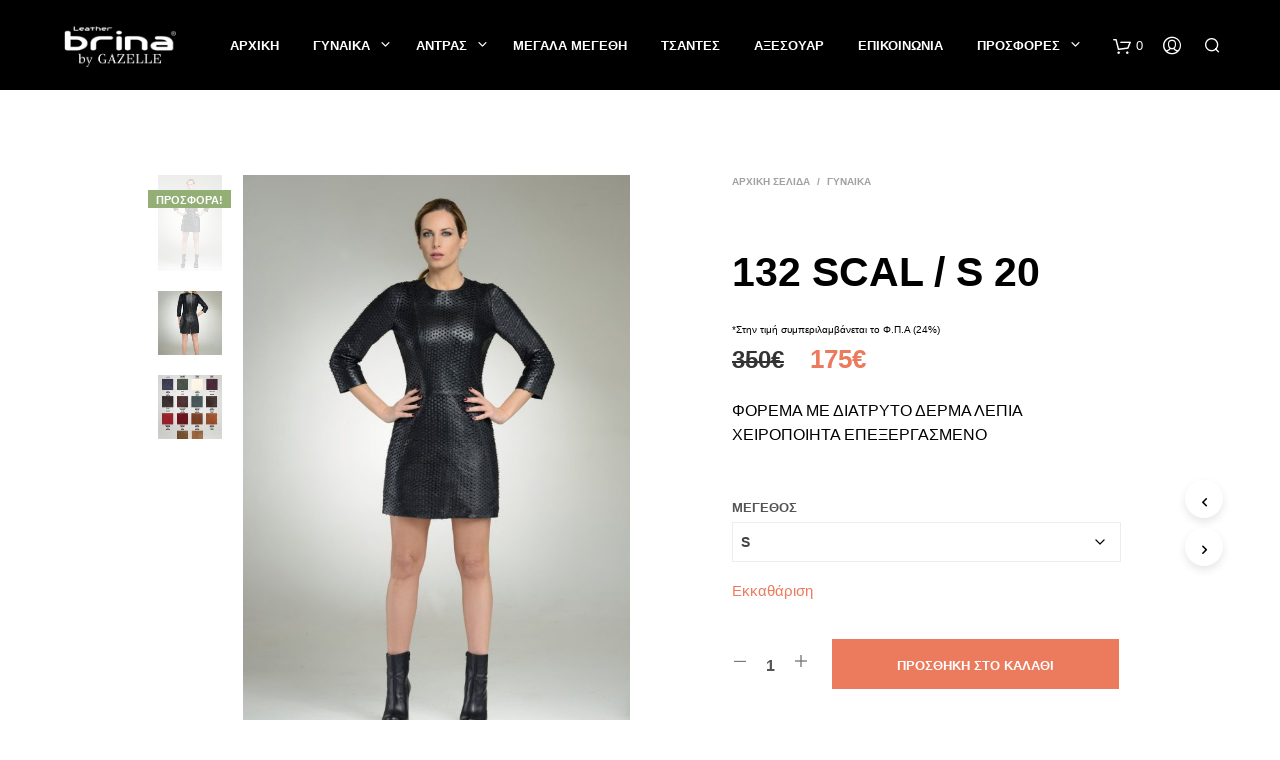

--- FILE ---
content_type: text/html; charset=UTF-8
request_url: https://leatherbrina.com/product/132-scal-s-20/
body_size: 30294
content:

<!DOCTYPE html>

<!--[if IE 9]>
<html class="ie ie9" lang="el">
<![endif]-->

<html lang="el">

<head>
    <meta charset="UTF-8">
    <meta name="viewport" content="width=device-width, initial-scale=1.0, maximum-scale=1.0, user-scalable=no" />
    
    <link rel="profile" href="http://gmpg.org/xfn/11">
    <link rel="pingback" href="https://leatherbrina.com/xmlrpc.php">        
    
    <title>132 SCAL / S 20 &#8211; leatherbrina</title>
<meta name='robots' content='max-image-preview:large' />
	<style>img:is([sizes="auto" i], [sizes^="auto," i]) { contain-intrinsic-size: 3000px 1500px }</style>
	
<!-- Google Tag Manager by PYS -->
    <script data-cfasync="false" data-pagespeed-no-defer>
	    window.dataLayerPYS = window.dataLayerPYS || [];
	</script>
<!-- End Google Tag Manager by PYS -->
<!-- Google Tag Manager by PYS -->
<script data-cfasync="false" data-pagespeed-no-defer>
	var pys_datalayer_name = "dataLayer";
	window.dataLayer = window.dataLayer || [];</script> 
<!-- End Google Tag Manager by PYS -->
<!-- Google Tag Manager for WordPress by gtm4wp.com -->
<script data-cfasync="false" data-pagespeed-no-defer>
	var gtm4wp_datalayer_name = "dataLayer";
	var dataLayer = dataLayer || [];
	const gtm4wp_use_sku_instead = false;
	const gtm4wp_currency = 'EUR';
	const gtm4wp_product_per_impression = 10;
	const gtm4wp_clear_ecommerce = false;
</script>
<!-- End Google Tag Manager for WordPress by gtm4wp.com --><link rel="alternate" type="application/rss+xml" title="Ροή RSS &raquo; leatherbrina" href="https://leatherbrina.com/feed/" />
<link rel="alternate" type="application/rss+xml" title="Ροή Σχολίων &raquo; leatherbrina" href="https://leatherbrina.com/comments/feed/" />
<link rel="alternate" type="application/rss+xml" title="Ροή Σχολίων leatherbrina &raquo; 132 SCAL / S 20" href="https://leatherbrina.com/product/132-scal-s-20/feed/" />
<script type="text/javascript">
/* <![CDATA[ */
window._wpemojiSettings = {"baseUrl":"https:\/\/s.w.org\/images\/core\/emoji\/15.0.3\/72x72\/","ext":".png","svgUrl":"https:\/\/s.w.org\/images\/core\/emoji\/15.0.3\/svg\/","svgExt":".svg","source":{"concatemoji":"https:\/\/leatherbrina.com\/wp-includes\/js\/wp-emoji-release.min.js?ver=6.7.4"}};
/*! This file is auto-generated */
!function(i,n){var o,s,e;function c(e){try{var t={supportTests:e,timestamp:(new Date).valueOf()};sessionStorage.setItem(o,JSON.stringify(t))}catch(e){}}function p(e,t,n){e.clearRect(0,0,e.canvas.width,e.canvas.height),e.fillText(t,0,0);var t=new Uint32Array(e.getImageData(0,0,e.canvas.width,e.canvas.height).data),r=(e.clearRect(0,0,e.canvas.width,e.canvas.height),e.fillText(n,0,0),new Uint32Array(e.getImageData(0,0,e.canvas.width,e.canvas.height).data));return t.every(function(e,t){return e===r[t]})}function u(e,t,n){switch(t){case"flag":return n(e,"\ud83c\udff3\ufe0f\u200d\u26a7\ufe0f","\ud83c\udff3\ufe0f\u200b\u26a7\ufe0f")?!1:!n(e,"\ud83c\uddfa\ud83c\uddf3","\ud83c\uddfa\u200b\ud83c\uddf3")&&!n(e,"\ud83c\udff4\udb40\udc67\udb40\udc62\udb40\udc65\udb40\udc6e\udb40\udc67\udb40\udc7f","\ud83c\udff4\u200b\udb40\udc67\u200b\udb40\udc62\u200b\udb40\udc65\u200b\udb40\udc6e\u200b\udb40\udc67\u200b\udb40\udc7f");case"emoji":return!n(e,"\ud83d\udc26\u200d\u2b1b","\ud83d\udc26\u200b\u2b1b")}return!1}function f(e,t,n){var r="undefined"!=typeof WorkerGlobalScope&&self instanceof WorkerGlobalScope?new OffscreenCanvas(300,150):i.createElement("canvas"),a=r.getContext("2d",{willReadFrequently:!0}),o=(a.textBaseline="top",a.font="600 32px Arial",{});return e.forEach(function(e){o[e]=t(a,e,n)}),o}function t(e){var t=i.createElement("script");t.src=e,t.defer=!0,i.head.appendChild(t)}"undefined"!=typeof Promise&&(o="wpEmojiSettingsSupports",s=["flag","emoji"],n.supports={everything:!0,everythingExceptFlag:!0},e=new Promise(function(e){i.addEventListener("DOMContentLoaded",e,{once:!0})}),new Promise(function(t){var n=function(){try{var e=JSON.parse(sessionStorage.getItem(o));if("object"==typeof e&&"number"==typeof e.timestamp&&(new Date).valueOf()<e.timestamp+604800&&"object"==typeof e.supportTests)return e.supportTests}catch(e){}return null}();if(!n){if("undefined"!=typeof Worker&&"undefined"!=typeof OffscreenCanvas&&"undefined"!=typeof URL&&URL.createObjectURL&&"undefined"!=typeof Blob)try{var e="postMessage("+f.toString()+"("+[JSON.stringify(s),u.toString(),p.toString()].join(",")+"));",r=new Blob([e],{type:"text/javascript"}),a=new Worker(URL.createObjectURL(r),{name:"wpTestEmojiSupports"});return void(a.onmessage=function(e){c(n=e.data),a.terminate(),t(n)})}catch(e){}c(n=f(s,u,p))}t(n)}).then(function(e){for(var t in e)n.supports[t]=e[t],n.supports.everything=n.supports.everything&&n.supports[t],"flag"!==t&&(n.supports.everythingExceptFlag=n.supports.everythingExceptFlag&&n.supports[t]);n.supports.everythingExceptFlag=n.supports.everythingExceptFlag&&!n.supports.flag,n.DOMReady=!1,n.readyCallback=function(){n.DOMReady=!0}}).then(function(){return e}).then(function(){var e;n.supports.everything||(n.readyCallback(),(e=n.source||{}).concatemoji?t(e.concatemoji):e.wpemoji&&e.twemoji&&(t(e.twemoji),t(e.wpemoji)))}))}((window,document),window._wpemojiSettings);
/* ]]> */
</script>
<style id='wp-emoji-styles-inline-css' type='text/css'>

	img.wp-smiley, img.emoji {
		display: inline !important;
		border: none !important;
		box-shadow: none !important;
		height: 1em !important;
		width: 1em !important;
		margin: 0 0.07em !important;
		vertical-align: -0.1em !important;
		background: none !important;
		padding: 0 !important;
	}
</style>
<link rel='stylesheet' id='wp-block-library-css' href='https://leatherbrina.com/wp-includes/css/dist/block-library/style.min.css?ver=6.7.4' type='text/css' media='all' />
<style id='wp-block-library-theme-inline-css' type='text/css'>
.wp-block-audio :where(figcaption){color:#555;font-size:13px;text-align:center}.is-dark-theme .wp-block-audio :where(figcaption){color:#ffffffa6}.wp-block-audio{margin:0 0 1em}.wp-block-code{border:1px solid #ccc;border-radius:4px;font-family:Menlo,Consolas,monaco,monospace;padding:.8em 1em}.wp-block-embed :where(figcaption){color:#555;font-size:13px;text-align:center}.is-dark-theme .wp-block-embed :where(figcaption){color:#ffffffa6}.wp-block-embed{margin:0 0 1em}.blocks-gallery-caption{color:#555;font-size:13px;text-align:center}.is-dark-theme .blocks-gallery-caption{color:#ffffffa6}:root :where(.wp-block-image figcaption){color:#555;font-size:13px;text-align:center}.is-dark-theme :root :where(.wp-block-image figcaption){color:#ffffffa6}.wp-block-image{margin:0 0 1em}.wp-block-pullquote{border-bottom:4px solid;border-top:4px solid;color:currentColor;margin-bottom:1.75em}.wp-block-pullquote cite,.wp-block-pullquote footer,.wp-block-pullquote__citation{color:currentColor;font-size:.8125em;font-style:normal;text-transform:uppercase}.wp-block-quote{border-left:.25em solid;margin:0 0 1.75em;padding-left:1em}.wp-block-quote cite,.wp-block-quote footer{color:currentColor;font-size:.8125em;font-style:normal;position:relative}.wp-block-quote:where(.has-text-align-right){border-left:none;border-right:.25em solid;padding-left:0;padding-right:1em}.wp-block-quote:where(.has-text-align-center){border:none;padding-left:0}.wp-block-quote.is-large,.wp-block-quote.is-style-large,.wp-block-quote:where(.is-style-plain){border:none}.wp-block-search .wp-block-search__label{font-weight:700}.wp-block-search__button{border:1px solid #ccc;padding:.375em .625em}:where(.wp-block-group.has-background){padding:1.25em 2.375em}.wp-block-separator.has-css-opacity{opacity:.4}.wp-block-separator{border:none;border-bottom:2px solid;margin-left:auto;margin-right:auto}.wp-block-separator.has-alpha-channel-opacity{opacity:1}.wp-block-separator:not(.is-style-wide):not(.is-style-dots){width:100px}.wp-block-separator.has-background:not(.is-style-dots){border-bottom:none;height:1px}.wp-block-separator.has-background:not(.is-style-wide):not(.is-style-dots){height:2px}.wp-block-table{margin:0 0 1em}.wp-block-table td,.wp-block-table th{word-break:normal}.wp-block-table :where(figcaption){color:#555;font-size:13px;text-align:center}.is-dark-theme .wp-block-table :where(figcaption){color:#ffffffa6}.wp-block-video :where(figcaption){color:#555;font-size:13px;text-align:center}.is-dark-theme .wp-block-video :where(figcaption){color:#ffffffa6}.wp-block-video{margin:0 0 1em}:root :where(.wp-block-template-part.has-background){margin-bottom:0;margin-top:0;padding:1.25em 2.375em}
</style>
<link rel='stylesheet' id='gbt_18_sk_categories_grid_styles-css' href='https://leatherbrina.com/wp-content/plugins/shopkeeper-extender/includes/gbt-blocks/categories_grid/assets/css/styles.min.css?ver=1733386523' type='text/css' media='all' />
<link rel='stylesheet' id='gbt_18_sk_posts_grid_styles-css' href='https://leatherbrina.com/wp-content/plugins/shopkeeper-extender/includes/gbt-blocks/posts_grid/assets/css/style.min.css?ver=1733386523' type='text/css' media='all' />
<link rel='stylesheet' id='gbt_18_sk_banner_styles-css' href='https://leatherbrina.com/wp-content/plugins/shopkeeper-extender/includes/gbt-blocks/banner/assets/css/style.min.css?ver=6.7.4' type='text/css' media='all' />
<link rel='stylesheet' id='gbt_18_sk_slider_styles-css' href='https://leatherbrina.com/wp-content/plugins/shopkeeper-extender/includes/gbt-blocks/slider/assets/css/frontend/style.min.css?ver=1733386523' type='text/css' media='all' />
<link rel='stylesheet' id='swiper-css' href='https://leatherbrina.com/wp-content/plugins/elementor/assets/lib/swiper/v8/css/swiper.min.css?ver=8.4.5' type='text/css' media='all' />
<style id='classic-theme-styles-inline-css' type='text/css'>
/*! This file is auto-generated */
.wp-block-button__link{color:#fff;background-color:#32373c;border-radius:9999px;box-shadow:none;text-decoration:none;padding:calc(.667em + 2px) calc(1.333em + 2px);font-size:1.125em}.wp-block-file__button{background:#32373c;color:#fff;text-decoration:none}
</style>
<style id='global-styles-inline-css' type='text/css'>
:root{--wp--preset--aspect-ratio--square: 1;--wp--preset--aspect-ratio--4-3: 4/3;--wp--preset--aspect-ratio--3-4: 3/4;--wp--preset--aspect-ratio--3-2: 3/2;--wp--preset--aspect-ratio--2-3: 2/3;--wp--preset--aspect-ratio--16-9: 16/9;--wp--preset--aspect-ratio--9-16: 9/16;--wp--preset--color--black: #000000;--wp--preset--color--cyan-bluish-gray: #abb8c3;--wp--preset--color--white: #ffffff;--wp--preset--color--pale-pink: #f78da7;--wp--preset--color--vivid-red: #cf2e2e;--wp--preset--color--luminous-vivid-orange: #ff6900;--wp--preset--color--luminous-vivid-amber: #fcb900;--wp--preset--color--light-green-cyan: #7bdcb5;--wp--preset--color--vivid-green-cyan: #00d084;--wp--preset--color--pale-cyan-blue: #8ed1fc;--wp--preset--color--vivid-cyan-blue: #0693e3;--wp--preset--color--vivid-purple: #9b51e0;--wp--preset--gradient--vivid-cyan-blue-to-vivid-purple: linear-gradient(135deg,rgba(6,147,227,1) 0%,rgb(155,81,224) 100%);--wp--preset--gradient--light-green-cyan-to-vivid-green-cyan: linear-gradient(135deg,rgb(122,220,180) 0%,rgb(0,208,130) 100%);--wp--preset--gradient--luminous-vivid-amber-to-luminous-vivid-orange: linear-gradient(135deg,rgba(252,185,0,1) 0%,rgba(255,105,0,1) 100%);--wp--preset--gradient--luminous-vivid-orange-to-vivid-red: linear-gradient(135deg,rgba(255,105,0,1) 0%,rgb(207,46,46) 100%);--wp--preset--gradient--very-light-gray-to-cyan-bluish-gray: linear-gradient(135deg,rgb(238,238,238) 0%,rgb(169,184,195) 100%);--wp--preset--gradient--cool-to-warm-spectrum: linear-gradient(135deg,rgb(74,234,220) 0%,rgb(151,120,209) 20%,rgb(207,42,186) 40%,rgb(238,44,130) 60%,rgb(251,105,98) 80%,rgb(254,248,76) 100%);--wp--preset--gradient--blush-light-purple: linear-gradient(135deg,rgb(255,206,236) 0%,rgb(152,150,240) 100%);--wp--preset--gradient--blush-bordeaux: linear-gradient(135deg,rgb(254,205,165) 0%,rgb(254,45,45) 50%,rgb(107,0,62) 100%);--wp--preset--gradient--luminous-dusk: linear-gradient(135deg,rgb(255,203,112) 0%,rgb(199,81,192) 50%,rgb(65,88,208) 100%);--wp--preset--gradient--pale-ocean: linear-gradient(135deg,rgb(255,245,203) 0%,rgb(182,227,212) 50%,rgb(51,167,181) 100%);--wp--preset--gradient--electric-grass: linear-gradient(135deg,rgb(202,248,128) 0%,rgb(113,206,126) 100%);--wp--preset--gradient--midnight: linear-gradient(135deg,rgb(2,3,129) 0%,rgb(40,116,252) 100%);--wp--preset--font-size--small: 13px;--wp--preset--font-size--medium: 20px;--wp--preset--font-size--large: 36px;--wp--preset--font-size--x-large: 42px;--wp--preset--font-family--inter: "Inter", sans-serif;--wp--preset--font-family--cardo: Cardo;--wp--preset--spacing--20: 0.44rem;--wp--preset--spacing--30: 0.67rem;--wp--preset--spacing--40: 1rem;--wp--preset--spacing--50: 1.5rem;--wp--preset--spacing--60: 2.25rem;--wp--preset--spacing--70: 3.38rem;--wp--preset--spacing--80: 5.06rem;--wp--preset--shadow--natural: 6px 6px 9px rgba(0, 0, 0, 0.2);--wp--preset--shadow--deep: 12px 12px 50px rgba(0, 0, 0, 0.4);--wp--preset--shadow--sharp: 6px 6px 0px rgba(0, 0, 0, 0.2);--wp--preset--shadow--outlined: 6px 6px 0px -3px rgba(255, 255, 255, 1), 6px 6px rgba(0, 0, 0, 1);--wp--preset--shadow--crisp: 6px 6px 0px rgba(0, 0, 0, 1);}:where(.is-layout-flex){gap: 0.5em;}:where(.is-layout-grid){gap: 0.5em;}body .is-layout-flex{display: flex;}.is-layout-flex{flex-wrap: wrap;align-items: center;}.is-layout-flex > :is(*, div){margin: 0;}body .is-layout-grid{display: grid;}.is-layout-grid > :is(*, div){margin: 0;}:where(.wp-block-columns.is-layout-flex){gap: 2em;}:where(.wp-block-columns.is-layout-grid){gap: 2em;}:where(.wp-block-post-template.is-layout-flex){gap: 1.25em;}:where(.wp-block-post-template.is-layout-grid){gap: 1.25em;}.has-black-color{color: var(--wp--preset--color--black) !important;}.has-cyan-bluish-gray-color{color: var(--wp--preset--color--cyan-bluish-gray) !important;}.has-white-color{color: var(--wp--preset--color--white) !important;}.has-pale-pink-color{color: var(--wp--preset--color--pale-pink) !important;}.has-vivid-red-color{color: var(--wp--preset--color--vivid-red) !important;}.has-luminous-vivid-orange-color{color: var(--wp--preset--color--luminous-vivid-orange) !important;}.has-luminous-vivid-amber-color{color: var(--wp--preset--color--luminous-vivid-amber) !important;}.has-light-green-cyan-color{color: var(--wp--preset--color--light-green-cyan) !important;}.has-vivid-green-cyan-color{color: var(--wp--preset--color--vivid-green-cyan) !important;}.has-pale-cyan-blue-color{color: var(--wp--preset--color--pale-cyan-blue) !important;}.has-vivid-cyan-blue-color{color: var(--wp--preset--color--vivid-cyan-blue) !important;}.has-vivid-purple-color{color: var(--wp--preset--color--vivid-purple) !important;}.has-black-background-color{background-color: var(--wp--preset--color--black) !important;}.has-cyan-bluish-gray-background-color{background-color: var(--wp--preset--color--cyan-bluish-gray) !important;}.has-white-background-color{background-color: var(--wp--preset--color--white) !important;}.has-pale-pink-background-color{background-color: var(--wp--preset--color--pale-pink) !important;}.has-vivid-red-background-color{background-color: var(--wp--preset--color--vivid-red) !important;}.has-luminous-vivid-orange-background-color{background-color: var(--wp--preset--color--luminous-vivid-orange) !important;}.has-luminous-vivid-amber-background-color{background-color: var(--wp--preset--color--luminous-vivid-amber) !important;}.has-light-green-cyan-background-color{background-color: var(--wp--preset--color--light-green-cyan) !important;}.has-vivid-green-cyan-background-color{background-color: var(--wp--preset--color--vivid-green-cyan) !important;}.has-pale-cyan-blue-background-color{background-color: var(--wp--preset--color--pale-cyan-blue) !important;}.has-vivid-cyan-blue-background-color{background-color: var(--wp--preset--color--vivid-cyan-blue) !important;}.has-vivid-purple-background-color{background-color: var(--wp--preset--color--vivid-purple) !important;}.has-black-border-color{border-color: var(--wp--preset--color--black) !important;}.has-cyan-bluish-gray-border-color{border-color: var(--wp--preset--color--cyan-bluish-gray) !important;}.has-white-border-color{border-color: var(--wp--preset--color--white) !important;}.has-pale-pink-border-color{border-color: var(--wp--preset--color--pale-pink) !important;}.has-vivid-red-border-color{border-color: var(--wp--preset--color--vivid-red) !important;}.has-luminous-vivid-orange-border-color{border-color: var(--wp--preset--color--luminous-vivid-orange) !important;}.has-luminous-vivid-amber-border-color{border-color: var(--wp--preset--color--luminous-vivid-amber) !important;}.has-light-green-cyan-border-color{border-color: var(--wp--preset--color--light-green-cyan) !important;}.has-vivid-green-cyan-border-color{border-color: var(--wp--preset--color--vivid-green-cyan) !important;}.has-pale-cyan-blue-border-color{border-color: var(--wp--preset--color--pale-cyan-blue) !important;}.has-vivid-cyan-blue-border-color{border-color: var(--wp--preset--color--vivid-cyan-blue) !important;}.has-vivid-purple-border-color{border-color: var(--wp--preset--color--vivid-purple) !important;}.has-vivid-cyan-blue-to-vivid-purple-gradient-background{background: var(--wp--preset--gradient--vivid-cyan-blue-to-vivid-purple) !important;}.has-light-green-cyan-to-vivid-green-cyan-gradient-background{background: var(--wp--preset--gradient--light-green-cyan-to-vivid-green-cyan) !important;}.has-luminous-vivid-amber-to-luminous-vivid-orange-gradient-background{background: var(--wp--preset--gradient--luminous-vivid-amber-to-luminous-vivid-orange) !important;}.has-luminous-vivid-orange-to-vivid-red-gradient-background{background: var(--wp--preset--gradient--luminous-vivid-orange-to-vivid-red) !important;}.has-very-light-gray-to-cyan-bluish-gray-gradient-background{background: var(--wp--preset--gradient--very-light-gray-to-cyan-bluish-gray) !important;}.has-cool-to-warm-spectrum-gradient-background{background: var(--wp--preset--gradient--cool-to-warm-spectrum) !important;}.has-blush-light-purple-gradient-background{background: var(--wp--preset--gradient--blush-light-purple) !important;}.has-blush-bordeaux-gradient-background{background: var(--wp--preset--gradient--blush-bordeaux) !important;}.has-luminous-dusk-gradient-background{background: var(--wp--preset--gradient--luminous-dusk) !important;}.has-pale-ocean-gradient-background{background: var(--wp--preset--gradient--pale-ocean) !important;}.has-electric-grass-gradient-background{background: var(--wp--preset--gradient--electric-grass) !important;}.has-midnight-gradient-background{background: var(--wp--preset--gradient--midnight) !important;}.has-small-font-size{font-size: var(--wp--preset--font-size--small) !important;}.has-medium-font-size{font-size: var(--wp--preset--font-size--medium) !important;}.has-large-font-size{font-size: var(--wp--preset--font-size--large) !important;}.has-x-large-font-size{font-size: var(--wp--preset--font-size--x-large) !important;}
:where(.wp-block-post-template.is-layout-flex){gap: 1.25em;}:where(.wp-block-post-template.is-layout-grid){gap: 1.25em;}
:where(.wp-block-columns.is-layout-flex){gap: 2em;}:where(.wp-block-columns.is-layout-grid){gap: 2em;}
:root :where(.wp-block-pullquote){font-size: 1.5em;line-height: 1.6;}
</style>
<link rel='stylesheet' id='contact-form-7-css' href='https://leatherbrina.com/wp-content/plugins/contact-form-7/includes/css/styles.css?ver=6.0.1' type='text/css' media='all' />
<link rel='stylesheet' id='hookmeup-css' href='https://leatherbrina.com/wp-content/plugins/hookmeup/public/assets/css/hmu-public.css?ver=1.2.1' type='text/css' media='all' />
<link rel='stylesheet' id='wqoecf-front-style.css-css' href='https://leatherbrina.com/wp-content/plugins/woo-quote-or-enquiry-contact-form-7/assets/css/wqoecf-front-style.css?ver=6.7.4' type='text/css' media='all' />
<link rel='stylesheet' id='woocommerce-layout-css' href='https://leatherbrina.com/wp-content/plugins/woocommerce/assets/css/woocommerce-layout.css?ver=9.4.2' type='text/css' media='all' />
<link rel='stylesheet' id='woocommerce-smallscreen-css' href='https://leatherbrina.com/wp-content/plugins/woocommerce/assets/css/woocommerce-smallscreen.css?ver=9.4.2' type='text/css' media='only screen and (max-width: 768px)' />
<link rel='stylesheet' id='woocommerce-general-css' href='https://leatherbrina.com/wp-content/plugins/woocommerce/assets/css/woocommerce.css?ver=9.4.2' type='text/css' media='all' />
<style id='woocommerce-inline-inline-css' type='text/css'>
.woocommerce form .form-row .required { visibility: visible; }
</style>
<link rel='stylesheet' id='wpb-get-a-quote-button-sweetalert2-css' href='https://leatherbrina.com/wp-content/plugins/get-a-quote-button-for-woocommerce/assets/css/sweetalert2.min.css?ver=1.0.6' type='text/css' media='all' />
<link rel='stylesheet' id='wpb-get-a-quote-button-styles-css' href='https://leatherbrina.com/wp-content/plugins/get-a-quote-button-for-woocommerce/assets/css/frontend.css?ver=1.0.6' type='text/css' media='all' />
<style id='wpb-get-a-quote-button-styles-inline-css' type='text/css'>

		.wpb-get-a-quote-button-btn-default,
		.wpb-gqf-form-style-true input[type=submit],
		.wpb-gqf-form-style-true input[type=button],
		.wpb-gqf-form-style-true input[type=submit],
		.wpb-gqf-form-style-true input[type=button]{
			color: #ffffff;
			background: #ff1e1e;
		}
		.wpb-get-a-quote-button-btn-default:hover, .wpb-get-a-quote-button-btn-default:focus,
		.wpb-gqf-form-style-true input[type=submit]:hover, .wpb-gqf-form-style-true input[type=submit]:focus,
		.wpb-gqf-form-style-true input[type=button]:hover, .wpb-gqf-form-style-true input[type=button]:focus,
		.wpb-gqf-form-style-true input[type=submit]:hover,
		.wpb-gqf-form-style-true input[type=button]:hover,
		.wpb-gqf-form-style-true input[type=submit]:focus,
		.wpb-gqf-form-style-true input[type=button]:focus {
			color: #ff2b2b;
			background: #138496;
		}
</style>
<link rel='stylesheet' id='sk-social-media-styles-css' href='https://leatherbrina.com/wp-content/plugins/shopkeeper-extender/includes/social-media/assets/css/social-media.min.css?ver=6.7.4' type='text/css' media='all' />
<link rel='stylesheet' id='getbowtied-custom-notifications-styles-css' href='https://leatherbrina.com/wp-content/themes/shopkeeper_laz/inc/notifications/custom/assets/css/style.min.css?ver=2.8.9' type='text/css' media='all' />
<link rel='stylesheet' id='shopkeeper-styles-css' href='https://leatherbrina.com/wp-content/themes/shopkeeper_laz/css/styles.css?ver=2.8.9' type='text/css' media='all' />
<style id='shopkeeper-styles-inline-css' type='text/css'>

		.st-content
		{
			background-color: #FFFFFF;
		}

	h1, h2, h3, h4, h5, h6,
	.comments-title,
	.comment-author,
	#reply-title,
	#site-footer .widget-title,
	.accordion_title,
	.ui-tabs-anchor,
	.products .button,
	.site-title a,
	.post_meta_archive a,
	.post_meta a,
	.post_tags a,
	 #nav-below a,
	.list_categories a,
	.list_shop_categories a,
	.main-navigation > ul > li > a,
	.main-navigation .mega-menu > ul > li > a,
	.more-link,
	.top-page-excerpt,
	.select2-search input,
	.product_after_shop_loop_buttons a,
	.woocommerce .products-grid a.button,
	.page-numbers,
	input.qty,
	.button,
	button,
	.button_text,
	input[type="button"],
	input[type="reset"],
	input[type="submit"],
	button[type="submit"],
	.woocommerce a.button,
	.woocommerce-page a.button,
	.woocommerce button.button,
	.woocommerce-page button.button,
	.woocommerce input.button,
	.woocommerce-page input.button,
	.woocommerce #respond input#submit,
	.woocommerce-page #respond input#submit,
	.woocommerce #content input.button,
	.woocommerce-page #content input.button,
	.woocommerce a.button.alt,
	.woocommerce button.button.alt,
	.woocommerce input.button.alt,
	.woocommerce #respond input#submit.alt,
	.woocommerce #content input.button.alt,
	.woocommerce-page a.button.alt,
	.woocommerce-page button.button.alt,
	.woocommerce-page input.button.alt,
	.woocommerce-page #respond input#submit.alt,
	.woocommerce-page #content input.button.alt,
	.yith-wcwl-wishlistexistsbrowse.show a,
	.share-product-text,
	.tabs > li > a,
	label,
	.comment-respond label,
	.product_meta_title,
	.woocommerce table.shop_table th, 
	.woocommerce-page table.shop_table th,
	#map_button,
	.coupon_code_text,
	.woocommerce .cart-collaterals .cart_totals tr.order-total td strong,
	.woocommerce-page .cart-collaterals .cart_totals tr.order-total td strong,
	.cart-wishlist-empty,
	.wishlist-empty,
	.cart-empty,
	.return-to-shop .wc-backward,
	.order-number a,
	.account_view_link,
	.post-edit-link,
	.from_the_blog_title,
	.icon_box_read_more,
	.vc_pie_chart_value,
	.shortcode_banner_simple_bullet,
	.shortcode_banner_simple_height_bullet,
	.category_name,
	.woocommerce span.onsale,
	.woocommerce-page span.onsale,
	.out_of_stock_badge_single,
	.out_of_stock_badge_loop,
	.page-numbers,
	.page-links,
	.add_to_wishlist,
	.yith-wcwl-wishlistaddedbrowse,
	.yith-wcwl-wishlistexistsbrowse,
	.filters-group,
	.product-name,
	.woocommerce-page .my_account_container table.shop_table.order_details_footer tr:last-child td:last-child .amount,
	.customer_details dt,
	.widget h3,
	.widget ul a,
	.widget a,
	.widget .total .amount,
	.wishlist-in-stock,
	.wishlist-out-of-stock,
	.comment-reply-link,
	.comment-edit-link,
	.widget_calendar table thead tr th,
	.page-type,
	.mobile-navigation a,
	table thead tr th,
	.portfolio_single_list_cat,
	.portfolio-categories,
	.shipping-calculator-button,
	.vc_btn,
	.vc_btn2,
	.vc_btn3,
	.account-tab-item .account-tab-link,
	.account-tab-list .sep,
	ul.order_details li,
	ul.order_details.bacs_details li,
	.widget_calendar caption,
	.widget_recent_comments li a,
	.edit-account legend,
	.widget_shopping_cart li.empty,
	.cart-collaterals .cart_totals .shop_table .order-total .woocommerce-Price-amount,
	.woocommerce table.cart .cart_item td a, 
	.woocommerce #content table.cart .cart_item td a, 
	.woocommerce-page table.cart .cart_item td a, 
	.woocommerce-page #content table.cart .cart_item td a,
	.woocommerce table.cart .cart_item td span, 
	.woocommerce #content table.cart .cart_item td span, 
	.woocommerce-page table.cart .cart_item td span, 
	.woocommerce-page #content table.cart .cart_item td span,
	.woocommerce-MyAccount-navigation ul li,
	.cd-quick-view .cd-item-info .product_infos .quickview-badges .onsale,	
	.woocommerce-info.wc_points_rewards_earn_points,
	.woocommerce-info, .woocommerce-error, .woocommerce-message,
	.woocommerce .cart-collaterals .cart_totals .cart-subtotal th,
	.woocommerce-page .cart-collaterals .cart_totals .cart-subtotal th,
	.woocommerce .cart-collaterals .cart_totals tr.shipping th,
	.woocommerce-page .cart-collaterals .cart_totals tr.shipping th,
	.woocommerce .cart-collaterals .cart_totals tr.order-total th,
	.woocommerce-page .cart-collaterals .cart_totals tr.order-total th,
	.woocommerce .cart-collaterals .cart_totals h2,
	.woocommerce .cart-collaterals .cross-sells h2,
	.woocommerce-cart #content table.cart td.actions .coupon #coupon_code,
	form.checkout_coupon #coupon_code,
	.woocommerce-checkout .woocommerce-info,
	.shopkeeper_checkout_coupon,
	.shopkeeper_checkout_login,
	.minicart-message,
	.woocommerce .woocommerce-checkout-review-order table.shop_table tfoot td,
	.woocommerce .woocommerce-checkout-review-order table.shop_table tfoot th,
	.woocommerce-page .woocommerce-checkout-review-order table.shop_table tfoot td,
	.woocommerce-page .woocommerce-checkout-review-order table.shop_table tfoot th,
	.no-products-info p,
	.getbowtied_blog_ajax_load_button a,
	.getbowtied_ajax_load_button a,
	.index-layout-2 ul.blog-posts .blog-post article .post-categories li a,
	.index-layout-3 .blog-posts_container ul.blog-posts .blog-post article .post-categories li a,
	.index-layout-2 ul.blog-posts .blog-post .post_content_wrapper .post_content .read_more,
	.index-layout-3 .blog-posts_container ul.blog-posts .blog-post article .post_content_wrapper .post_content .read_more,
	.woocommerce .woocommerce-breadcrumb,
	.woocommerce-page .woocommerce-breadcrumb,
	.woocommerce .woocommerce-breadcrumb a,
	.woocommerce-page .woocommerce-breadcrumb a,
	.product_meta,
	.product_meta span,
	.product_meta a,
	.product_layout_classic div.product span.price,
	.product_layout_classic div.product p.price,
	.product_layout_2 div.product span.price,
	.product_layout_2 div.product p.price,
	.product_layout_3 div.product span.price,
	.product_layout_3 div.product p.price,
	.product_layout_4 div.product span.price,
	.product_layout_4 div.product p.price,
	.related-products-title,
	.product_socials_wrapper .share-product-text,
	#button_offcanvas_sidebar_left .filters-text,
	.woocommerce-ordering select.orderby,
	.fr-position-text,
	.woocommerce-checkout-review-order .woocommerce-checkout-review-order-table tr td,
	.catalog-ordering .select2-container.orderby a,
	.catalog-ordering .select2-container span,
	.widget_product_categories ul li .count,
	.widget_layered_nav ul li .count,
	.woocommerce-ordering select.orderby,
	.woocommerce .cart-collaterals .cart_totals table.shop_table_responsive tr td::before, 
	.woocommerce-page .cart-collaterals .cart_totals table.shop_table_responsive tr td::before,
	.login-register-container .lost-pass-link,
	.woocommerce-cart .cart-collaterals .cart_totals table td .amount,
	.wpb_wrapper .add_to_cart_inline .woocommerce-Price-amount.amount,
	.woocommerce-page .cart-collaterals .cart_totals tr.shipping td,
	.woocommerce-page .cart-collaterals .cart_totals tr.shipping td,
	.woocommerce .cart-collaterals .cart_totals tr.cart-discount th,
	.woocommerce-page .cart-collaterals .cart_totals tr.cart-discount th,
	.woocommerce-thankyou-order-received,
	.woocommerce-order-received .woocommerce table.shop_table tfoot th, 
	.woocommerce-order-received .woocommerce-page table.shop_table tfoot th,
	.woocommerce-view-order .woocommerce table.shop_table tfoot th, 
	.woocommerce-view-order .woocommerce-page table.shop_table tfoot th,
	.woocommerce-order-received .woocommerce table.shop_table tfoot td, 
	.woocommerce-order-received .woocommerce-page table.shop_table tfoot td,
	.woocommerce-view-order .woocommerce table.shop_table tfoot td, 
	.woocommerce-view-order .woocommerce-page table.shop_table tfoot td,
	.language-and-currency #top_bar_language_list > ul > li,
	.language-and-currency .wcml_currency_switcher > ul > li.wcml-cs-active-currency,
	.language-and-currency-offcanvas #top_bar_language_list > ul > li,
	.language-and-currency-offcanvas .wcml_currency_switcher > ul > li.wcml-cs-active-currency,
	.woocommerce-order-pay .woocommerce .woocommerce-form-login p.lost_password a,
	.woocommerce-MyAccount-content .woocommerce-orders-table__cell-order-number a,
	.woocommerce form.login .lost_password,
	.comment-reply-title,
	.product_content_wrapper .product_infos .out_of_stock_wrapper .out_of_stock_badge_single,
	.product_content_wrapper .product_infos .woocommerce-variation-availability p.stock.out-of-stock,
	.site-search .widget_product_search .search-field,
	.site-search .widget_search .search-field,
	.site-search .search-form .search-field,
	.site-search .search-text,
	.site-search .search-no-suggestions,
	.latest_posts_grid_wrapper .latest_posts_grid_title,
	p.has-drop-cap:not(:focus):first-letter,
	.paypal-button-tagline .paypal-button-text,
	.tinvwl_add_to_wishlist_button,
	.product-addon-totals,
	body.gbt_custom_notif .page-notifications .gbt-custom-notification-message,
	body.gbt_custom_notif .page-notifications .gbt-custom-notification-message *,
	body.gbt_custom_notif .page-notifications .product_notification_text,
	body.gbt_custom_notif .page-notifications .product_notification_text *,
	body.gbt_classic_notif .woocommerce-error a,
	body.gbt_classic_notif .woocommerce-info a,
	body.gbt_classic_notif .woocommerce-message a,
	body.gbt_classic_notif .woocommerce-notice a,
	.shop_table.cart .product-price .amount,
	.wp-block-media-text .wp-block-media-text__content p,
	p.has-drop-cap:first-letter,
	.wp-block-latest-posts a,
	.wp-block-button,
	.wp-block-cover .wp-block-cover-text,
	.wp-block-subhead,
	.wp-block-image	figcaption,
	.wp-block-quote p,
	.wp-block-quote cite,
	.wp-block-quote .editor-rich-text,
	.wp-block-pullquote p,
	.wp-block-pullquote cite,
	.wp-block-pullquote .editor-rich-text,
	.gbt_18_sk_latest_posts_title,
	.gbt_18_sk_editor_banner_title,
	.gbt_18_sk_editor_slide_title_input,
	.gbt_18_sk_editor_slide_button_input,
	.gbt_18_sk_categories_grid .gbt_18_sk_category_name,
	.gbt_18_sk_categories_grid .gbt_18_sk_category_count,
	.gbt_18_sk_slider_wrapper .gbt_18_sk_slide_button,
	.gbt_18_sk_posts_grid .gbt_18_sk_posts_grid_title,
	.gbt_18_sk_editor_portfolio_item_title,
	.editor-post-title .editor-post-title__input,
	.wc-products-block-preview .product-title,
	.wc-products-block-preview .product-add-to-cart,
	.wc-block-products-category .wc-product-preview__title,
	.wc-block-products-category .wc-product-preview__add-to-cart
	{ 
		font-family: "", sans-serif;
	}			
			
	body,
	p,
	#site-navigation-top-bar,
	.site-title,
	.widget_product_search #searchsubmit,
	.widget_search #searchsubmit,
	.widget_product_search .search-submit,
	.widget_search .search-submit,
	#site-menu,
	.copyright_text,
	blockquote cite,
	table thead th,
	.recently_viewed_in_single h2,
	.woocommerce .cart-collaterals .cart_totals table th,
	.woocommerce-page .cart-collaterals .cart_totals table th,
	.woocommerce .cart-collaterals .shipping_calculator h2,
	.woocommerce-page .cart-collaterals .shipping_calculator h2,
	.woocommerce table.woocommerce-checkout-review-order-table tfoot th,
	.woocommerce-page table.woocommerce-checkout-review-order-table tfoot th,
	.qty,
	.shortcode_banner_simple_inside h4,
	.shortcode_banner_simple_height h4,
	.fr-caption,
	.post_meta_archive,
	.post_meta,
	.page-links-title,
	.yith-wcwl-wishlistaddedbrowse .feedback,
	.yith-wcwl-wishlistexistsbrowse .feedback,
	.product-name span,
	.widget_calendar table tbody a,
	.fr-touch-caption-wrapper,
	.woocommerce .login-register-container p.form-row.remember-me-row label,
	.woocommerce .checkout_login p.form-row label[for="rememberme"],
	.form-row.remember-me-row a,
	.wpb_widgetised_column aside ul li span.count,
	.woocommerce td.product-name dl.variation dt, 
	.woocommerce td.product-name dl.variation dd, 
	.woocommerce td.product-name dl.variation dt p, 
	.woocommerce td.product-name dl.variation dd p, 
	.woocommerce-page td.product-name dl.variation dt, 
	.woocommerce-page td.product-name dl.variation dd p, 
	.woocommerce-page td.product-name dl.variation dt p, 
	.woocommerce .select2-container,
	.check_label,
	.woocommerce-page #payment .terms label,
	ul.order_details li strong,
	.widget_recent_comments li,
	.widget_shopping_cart p.total,
	.widget_shopping_cart p.total .amount,
	.mobile-navigation li ul li a,
	.woocommerce #payment div.payment_box p,
    .woocommerce-page #payment div.payment_box p,
	.woocommerce table.cart .cart_item td:before, 
	.woocommerce #content table.cart .cart_item td:before, 
	.woocommerce-page table.cart .cart_item td:before, 
	.woocommerce-page #content table.cart .cart_item td:before,
	.language-and-currency #top_bar_language_list > ul > li > ul > li > a,
	.language-and-currency .wcml_currency_switcher > ul > li.wcml-cs-active-currency > ul.wcml-cs-submenu li a,
	.language-and-currency #top_bar_language_list > ul > li.menu-item-first > ul.sub-menu li.sub-menu-item span.icl_lang_sel_current,
	.language-and-currency-offcanvas  #top_bar_language_list > ul > li > ul > li > a,
	.language-and-currency-offcanvas  .wcml_currency_switcher > ul > li.wcml-cs-active-currency > ul.wcml-cs-submenu li a,
	.language-and-currency-offcanvas  #top_bar_language_list > ul > li.menu-item-first > ul.sub-menu li.sub-menu-item span.icl_lang_sel_current,
	.woocommerce-order-pay .woocommerce .woocommerce-info,
	.select2-results__option,
	body.gbt_classic_notif .woocommerce-error,
	body.gbt_classic_notif .woocommerce-info,
	body.gbt_classic_notif .woocommerce-message,
	body.gbt_classic_notif .woocommerce-notice,
	.gbt_18_sk_editor_banner_subtitle,
	.gbt_18_sk_editor_slide_description_input
	{
		font-family: "", sans-serif;
		
	}

		h1, .woocommerce h1, .woocommerce-page h1 { font-size: 30.797px; }
		h2, .woocommerce h2, .woocommerce-page h2 { font-size: 23.101px; }
		h3, .woocommerce h3, .woocommerce-page h3 { font-size: 17.329px; } 
		h4, .woocommerce h4, .woocommerce-page h4 { font-size: 13px; }
		h5, .woocommerce h5, .woocommerce-page h5 { font-size: 9.75px; }

		.page-title.blog-listing,
		.woocommerce .page-title,
		.page-title,
		.single .entry-title,
		.woocommerce-cart .page-title,
		.woocommerce-checkout .page-title,
		.woocommerce-account .page-title
		{
			font-size: 41.041px;
		}

		p.has-drop-cap:first-letter
		{
			font-size: 41.041px !important;
		}

		.entry-title-archive
		{
			font-size: 30.659px;
		}

		.woocommerce #content div.product .product_title, 
		.woocommerce div.product .product_title, 
		.woocommerce-page #content div.product .product_title, 
		.woocommerce-page div.product .product_title
		{
			font-size: 23.101px;
		}

		.woocommerce-checkout .content-area h3,
		.woocommerce-view-order h2,
		.woocommerce-edit-address h3,
		.woocommerce-edit-account legend
		{
			font-size: 13px;
		}

		@media only screen and (max-width: 768px)
		{
			.shortcode_getbowtied_slider .swiper-slide h2
			{
				 font-size: 30.797px !important;
			}
		}

		@media only screen and (min-width: 768px) {

			h1, .woocommerce h1, .woocommerce-page h1 { font-size: 54.487px; }
			h2, .woocommerce h2, .woocommerce-page h2 { font-size: 40.871px; }
			h3, .woocommerce h3, .woocommerce-page h3 { font-size: 30.659px; } 
			h4, .woocommerce h4, .woocommerce-page h4 { font-size: 23px; }
			h5, .woocommerce h5, .woocommerce-page h5 { font-size: 17.25px; }

			.page-title.blog-listing,
			.woocommerce .page-title,
			.page-title,
			.single .entry-title,
			.woocommerce-cart .page-title,
			.woocommerce-checkout .page-title,
			.woocommerce-account .page-title					
			{
				font-size: 72.611px;
			}

			p.has-drop-cap:first-letter
			{
				font-size: 72.611px !important; 
			}

			.entry-title-archive
			{
				font-size: 30.659px;
			}

			.woocommerce-checkout .content-area h3,
			.woocommerce-view-order h2,
			.woocommerce-edit-address h3,
			.woocommerce-edit-account legend,
			.woocommerce-order-received h2,
			.fr-position-text
			{
				font-size: 23px;
			}

		}

		@media only screen and (min-width: 1025px) {

			.woocommerce #content div.product .product_title, 
			.woocommerce div.product .product_title, 
			.woocommerce-page #content div.product .product_title, 
			.woocommerce-page div.product .product_title
			{
				font-size: 40.871px;
			}

		}

		@media only screen and (max-width: 1024px) {

			.woocommerce #content div.product .product_title, 
			.woocommerce div.product .product_title, 
			.woocommerce-page #content div.product .product_title, 
			.woocommerce-page div.product .product_title
			{
				font-size: 23.101px;
			}
		}
	
		@media only screen and (min-width: 1025px) { 
			p,
			.woocommerce table.shop_attributes th,
			.woocommerce-page table.shop_attributes th,
			.woocommerce table.shop_attributes td,
			.woocommerce-page table.shop_attributes td,
			.woocommerce-review-link,
			.blog-isotope .entry-content-archive,
			.blog-isotope .entry-content-archive *,
			body.gbt_classic_notif .woocommerce-message,
			body.gbt_classic_notif .woocommerce-error,
			body.gbt_classic_notif .woocommerce-info,
			body.gbt_classic_notif .woocommerce-notice,
			.woocommerce-store-notice, p.demo_store,
			ul li ul,
			ul li ol,
			ul, ol, dl
			{
				font-size: 16px;
			}
		}

		.woocommerce ul.order_details li strong,
		.fr-caption,
		.woocommerce-order-pay .woocommerce .woocommerce-info
		{
			font-size: 16px !important;
		}
	
		@media only screen and (min-width: 768px) 
		{ 
			.woocommerce .product-title-link
			{ 
				font-size: 12px !important; 
			}
		}
	
		body,
		table tr th,
		table tr td,
		table thead tr th,
		blockquote p,
		pre,
		label,
		.select2-dropdown-open.select2-drop-above .select2-choice,
		.select2-dropdown-open.select2-drop-above .select2-choices, 
		.select2-container,
		.big-select,
		.select.big-select,
		.post_meta_archive a,
		.post_meta a,
		.nav-next a,
		.nav-previous a,
		.blog-single h6,
		.page-description,
		.woocommerce #content nav.woocommerce-pagination ul li a:focus,
		.woocommerce #content nav.woocommerce-pagination ul li a:hover,
		.woocommerce #content nav.woocommerce-pagination ul li span.current,
		.woocommerce nav.woocommerce-pagination ul li a:focus,
		.woocommerce nav.woocommerce-pagination ul li a:hover,
		.woocommerce nav.woocommerce-pagination ul li span.current,
		.woocommerce-page #content nav.woocommerce-pagination ul li a:focus,
		.woocommerce-page #content nav.woocommerce-pagination ul li a:hover,
		.woocommerce-page #content nav.woocommerce-pagination ul li span.current,
		.woocommerce-page nav.woocommerce-pagination ul li a:focus,
		.woocommerce-page nav.woocommerce-pagination ul li a:hover,
		.woocommerce-page nav.woocommerce-pagination ul li span.current,
		.posts-navigation .page-numbers a:hover,
		.woocommerce table.shop_table th,
		.woocommerce-page table.shop_table th,
		.woocommerce-checkout .woocommerce-info,
		.customer_details dt,
		.wpb_widgetised_column .widget a,
		.wpb_widgetised_column .widget.widget_product_categories a:hover,
		.wpb_widgetised_column .widget.widget_layered_nav a:hover,
		.wpb_widgetised_column .widget.widget_layered_nav li,
		.portfolio_single_list_cat a,
		.gallery-caption-trigger,
		.woocommerce .widget_layered_nav ul li.chosen a,
		.woocommerce-page .widget_layered_nav ul li.chosen a,
		.widget_layered_nav ul li.chosen a,
		.woocommerce .widget_product_categories ul li.current-cat > a,
		.woocommerce-page .widget_product_categories ul li.current-cat > a,
		.widget_product_categories ul li.current-cat > a,
		.wpb_widgetised_column .widget.widget_layered_nav_filters a,
		.widget_shopping_cart p.total,
		.widget_shopping_cart p.total .amount,
		.wpb_widgetised_column .widget_shopping_cart li.empty,
		.index-layout-2 ul.blog-posts .blog-post article .post-date,
			.cd-quick-view .cd-close:after,
		form.checkout_coupon #coupon_code,
		.woocommerce .product_infos .quantity input.qty, .woocommerce #content .product_infos .quantity input.qty,
		.woocommerce-page .product_infos .quantity input.qty, .woocommerce-page #content .product_infos .quantity input.qty,
		#button_offcanvas_sidebar_left,
		.fr-position-text,
		.quantity.custom input.custom-qty,
		.add_to_wishlist,
		.product_infos .add_to_wishlist:before,
		.product_infos .yith-wcwl-wishlistaddedbrowse:before,
		.product_infos .yith-wcwl-wishlistexistsbrowse:before,
		#add_payment_method #payment .payment_method_paypal .about_paypal,
		.woocommerce-cart #payment .payment_method_paypal .about_paypal,
		.woocommerce-checkout #payment .payment_method_paypal .about_paypal,
		#stripe-payment-data > p > a,
		.product-name .product-quantity,
		.woocommerce #payment div.payment_box,
		.woocommerce-order-pay #order_review .shop_table tr.order_item td.product-quantity strong,
		.tinvwl_add_to_wishlist_button:before,
		body.gbt_classic_notif .woocommerce-info,
		.select2-search--dropdown:after,
		body.gbt_classic_notif .woocommerce-notice,
		.woocommerce-cart #content table.cart td.actions .coupon #coupon_code
		{
			color: #545454;
		}
	
		a.woocommerce-remove-coupon:after,
		.shopkeeper-continue-shopping .button,
		.fr-caption,
		.woocommerce-order-pay .woocommerce .woocommerce-info,
		body.gbt_classic_notif .woocommerce-info::before
		{
			color: #545454!important;
		}
	
		.nav-previous-title,
		.nav-next-title,
		.post_tags a,
		.wpb_widgetised_column .tagcloud a,
		.products .add_to_wishlist:before
		{
			color: rgba(84,84,84,0.4);
		}
		
		.required
		{
			color: rgba(84,84,84,0.4) !important;
		}
	
		.yith-wcwl-add-button,
		.yith-wcwl-wishlistaddedbrowse,
		.yith-wcwl-wishlistexistsbrowse,
		.share-product-text,
		.product_meta,
		.product_meta a,
		.product_meta_separator,
		.woocommerce table.shop_attributes td,
		.woocommerce-page table.shop_attributes td,
		.tob_bar_shop,
		.post_meta_archive,
		.post_meta,
		del, 
		.wpb_widgetised_column .widget li,
		.wpb_widgetised_column .widget_calendar table thead tr th,
		.wpb_widgetised_column .widget_calendar table thead tr td,
		.wpb_widgetised_column .widget .post-date,
		.wpb_widgetised_column .recentcomments,
		.wpb_widgetised_column .amount,
		.wpb_widgetised_column .quantity,
		.products li:hover .add_to_wishlist:before,
		.product_after_shop_loop .price,
		.product_after_shop_loop .price ins,
		.wpb_widgetised_column .widget_price_filter .price_slider_amount,
		.product .product_after_shop_loop .product_after_shop_loop_price span.price .woocommerce-Price-amount.amount,
		.woocommerce .woocommerce-breadcrumb,
		.woocommerce-page .woocommerce-breadcrumb,
		.woocommerce .woocommerce-breadcrumb a,
		.woocommerce-page .woocommerce-breadcrumb a,
		.archive .products-grid li .product_thumbnail_wrapper > .price .woocommerce-Price-amount,
		.site-search .search-text,
		.site-search .site-search-close .close-button:hover,
		.menu-close .close-button:hover,
		.site-search .woocommerce-product-search:after,
		.site-search .widget_search .search-form:after
		{
			color: rgba(84,84,84,0.55);
		}

		.products a.button.add_to_cart_button.loading,
		.woocommerce ul.products li.product .price del,
		.woocommerce ul.products li.product .price,
		.wpb_wrapper .add_to_cart_inline del .woocommerce-Price-amount.amount
		{
			color: rgba(84,84,84,0.55) !important;
		}

		.yith-wcwl-add-to-wishlist:after,
		.bg-image-wrapper.no-image,
		.site-search .spin:before,
		.site-search .spin:after
		{
			background-color: rgba(84,84,84,0.55);
		}

		.woocommerce-thankyou-order-details
		{
			background-color: rgba(84,84,84,0.25);
		}

		.product_layout_2 .product_content_wrapper .product-images-wrapper .product-images-style-2 .product_images .product-image .caption:before,
		.product_layout_3 .product_content_wrapper .product-images-wrapper .product-images-style-3 .product_images .product-image .caption:before,
		.fr-caption:before,
		.product_content_wrapper .product-images-wrapper .product_images .product-images-controller .dot.current
		{
			background-color: #545454;	
		}


		.product_content_wrapper .product-images-wrapper .product_images .product-images-controller .dot
		{
			background-color: rgba(84,84,84,0.55);
		}
		
		#add_payment_method #payment div.payment_box .wc-credit-card-form,
		.woocommerce-account.woocommerce-add-payment-method #add_payment_method #payment div.payment_box .wc-payment-form,
		.woocommerce-cart #payment div.payment_box .wc-credit-card-form,
		.woocommerce-checkout #payment div.payment_box .wc-credit-card-form,
		.cd-quick-view .cd-item-info .product_infos .out_of_stock_wrapper .out_of_stock_badge_single,
		.product_content_wrapper .product_infos .woocommerce-variation-availability p.stock.out-of-stock,
		.product_layout_classic .product_infos .out_of_stock_wrapper .out_of_stock_badge_single,
		.product_layout_2 .product_content_wrapper .product_infos .out_of_stock_wrapper .out_of_stock_badge_single,
		.product_layout_3 .product_content_wrapper .product_infos .out_of_stock_wrapper .out_of_stock_badge_single,
		.product_layout_4 .product_content_wrapper .product_infos .out_of_stock_wrapper .out_of_stock_badge_single
		{
			border-color: rgba(84,84,84,0.55);
		}
		
		.add_to_cart_inline .amount,
		.wpb_widgetised_column .widget,
		.wpb_widgetised_column .widget a:hover,
		.wpb_widgetised_column .widget.widget_product_categories a,
		.wpb_widgetised_column .widget.widget_layered_nav a,
		.widget_layered_nav ul li a,
		.widget_layered_nav,
		.wpb_widgetised_column aside ul li span.count,
		.shop_table.cart .product-price .amount,
		.quantity.custom .minus-btn,
		.quantity.custom .plus-btn,
		.woocommerce td.product-name dl.variation dt, 
		.woocommerce td.product-name dl.variation dd, 
		.woocommerce td.product-name dl.variation dt p, 
		.woocommerce td.product-name dl.variation dd p, 
		.woocommerce-page td.product-name dl.variation dt, 
		.woocommerce-page td.product-name dl.variation dd p, 
		.woocommerce-page td.product-name dl.variation dt p, 
		.woocommerce-page td.product-name dl.variation dd p,
		.woocommerce a.remove,
		.woocommerce a.remove:after
		{
			color: rgba(84,84,84,0.8);
		}

		#coupon_code::-webkit-input-placeholder {
		   color: rgba(84,84,84,0.8);
		}

		#coupon_code::-moz-placeholder {  /* Firefox 19+ */
		   color: rgba(84,84,84,0.8);
		}

		#coupon_code:-ms-input-placeholder {  
		   color: rgba(84,84,84,0.8);
		}

		.woocommerce #content table.wishlist_table.cart a.remove,
		.woocommerce.widget_shopping_cart .cart_list li a.remove
		{  
		   color: rgba(84,84,84,0.8) !important;
		}
		
		input[type="text"],
		input[type="password"],
		input[type="date"],
		input[type="datetime"],
		input[type="datetime-local"],
		input[type="month"], input[type="week"],
		input[type="email"], input[type="number"],
		input[type="search"], input[type="tel"],
		input[type="time"], input[type="url"],
		textarea,
		select,
		.woocommerce-checkout .select2-container--default .select2-selection--single,
		.chosen-container-single .chosen-single,
		.country_select.select2-container,
		#billing_country_field .select2-container,
		#billing_state_field .select2-container,
		#calc_shipping_country_field .select2-container,
		#calc_shipping_state_field .select2-container,
		.woocommerce-widget-layered-nav-dropdown .select2-container .select2-selection--single,
		.woocommerce-widget-layered-nav-dropdown .select2-container .select2-selection--multiple,
		#shipping_country_field .select2-container,
		#shipping_state_field .select2-container,
		.woocommerce-address-fields .select2-container--default .select2-selection--single,
		.woocommerce-shipping-calculator .select2-container--default .select2-selection--single,
		.select2-container--default .select2-search--dropdown .select2-search__field,
		.woocommerce form .form-row.woocommerce-validated .select2-container .select2-selection,
		.woocommerce form .form-row.woocommerce-validated .select2-container,
		.woocommerce form .form-row.woocommerce-validated input.input-text,
		.woocommerce form .form-row.woocommerce-validated select,
		.woocommerce form .form-row.woocommerce-invalid .select2-container,
		.woocommerce form .form-row.woocommerce-invalid input.input-text,
		.woocommerce form .form-row.woocommerce-invalid select,
		.country_select.select2-container,
		.state_select.select2-container
		{
			border-color: rgba(84,84,84,0.1) !important;
		}

		input[type="radio"]:after,
		.input-radio:after,
		input[type="checkbox"]:after,
		.input-checkbox:after
		{
			border-color: rgba(84,84,84,0.8);
		}
		
		input[type="text"]:focus, input[type="password"]:focus,
		input[type="date"]:focus, input[type="datetime"]:focus,
		input[type="datetime-local"]:focus, input[type="month"]:focus,
		input[type="week"]:focus, input[type="email"]:focus,
		input[type="number"]:focus, input[type="search"]:focus,
		input[type="tel"]:focus, input[type="time"]:focus,
		input[type="url"]:focus, textarea:focus,
		select:focus,
		#coupon_code,
		.chosen-container-single .chosen-single:focus,
		.select2-dropdown,
		.woocommerce .product_infos .quantity input.qty,
		.woocommerce #content .product_infos .quantity input.qty,
		.woocommerce-page .product_infos .quantity input.qty,
		.woocommerce-page #content .product_infos .quantity input.qty,
		.post_tags a,
		.wpb_widgetised_column .tagcloud a,
		.coupon_code_wrapper,
		.woocommerce ul.digital-downloads:before,
		.woocommerce-page ul.digital-downloads:before,
		.woocommerce ul.digital-downloads li:after,
		.woocommerce-page ul.digital-downloads li:after,
		.widget_search .search-form,
		.woocommerce .widget_layered_nav ul li a:before,
		.woocommerce-page .widget_layered_nav ul li a:before,
		.widget_layered_nav ul li a:before,
		.woocommerce .widget_product_categories ul li a:before,
		.woocommerce-page .widget_product_categories ul li a:before,
		.widget_product_categories ul li a:before,
		.woocommerce-cart.woocommerce-page #content .quantity input.qty,
		.cd-quick-view .cd-item-info .product_infos .cart .quantity input.qty, 
		.cd-quick-view .cd-item-info .product_infos .cart .woocommerce .quantity .qty,
		.woocommerce .order_review_wrapper table.shop_table tfoot tr:first-child td,
		.woocommerce-page .order_review_wrapper table.shop_table tfoot tr:first-child td,
		.woocommerce .order_review_wrapper table.shop_table tfoot tr:first-child th,
		.woocommerce-page .order_review_wrapper table.shop_table tfoot tr:first-child th,
		.select2-container .select2-dropdown--below
		{
			border-color: rgba(84,84,84,0.15) !important;
		}

		.site-search .spin
		{
			border-color: rgba(84,84,84,0.55);
		}
		
		.list-centered li a,
		.my_address_title,
		.woocommerce .shop_table.order_details tbody tr:last-child td,
		.woocommerce-page .shop_table.order_details tbody tr:last-child td,
		.woocommerce #payment ul.payment_methods li,
		.woocommerce-page #payment ul.payment_methods li,
		.comment-separator,
		.comment-list .pingback,
		.wpb_widgetised_column .widget,
		.search_result_item,
		.woocommerce div.product .woocommerce-tabs ul.tabs li:after,
		.woocommerce #content div.product .woocommerce-tabs ul.tabs li:after,
		.woocommerce-page div.product .woocommerce-tabs ul.tabs li:after,
		.woocommerce-page #content div.product .woocommerce-tabs ul.tabs li:after,
		.woocommerce-checkout .woocommerce-customer-details h2,
		.off-canvas .menu-close
		{
			border-bottom-color: rgba(84,84,84,0.15);
		}
		
		table tr td,
		.woocommerce table.shop_table td,
		.woocommerce-page table.shop_table td,
		.product_socials_wrapper,
		.woocommerce-tabs,
		.comments_section,
		.portfolio_content_nav #nav-below,
		.product_meta,
		.woocommerce .shop_table.woocommerce-checkout-review-order-table tr.cart-subtotal th,
		.woocommerce .shop_table.woocommerce-checkout-review-order-table tr.cart-subtotal td
		{
			border-top-color: rgba(84,84,84,0.15);
		}

		.product_socials_wrapper,
		.product_meta
		{
			border-bottom-color: rgba(84,84,84,0.15);
		}

		.woocommerce .cart-collaterals .cart_totals .order-total td,
		.woocommerce .cart-collaterals .cart_totals .order-total th,
		.woocommerce-page .cart-collaterals .cart_totals .order-total td,
		.woocommerce-page .cart-collaterals .cart_totals .order-total th,
		.woocommerce .cart-collaterals .cart_totals h2,
		.woocommerce .cart-collaterals .cross-sells h2,
		.woocommerce-page .cart-collaterals .cart_totals h2,
		.woocommerce-cart .woocommerce table.shop_table.cart tr:not(:nth-last-child(-n+2)),
		.woocommerce-page table.cart tr, 
		.woocommerce-page #content table.cart tr,
		.widget_shopping_cart ul.cart_list li,
		.woocommerce .widget_shopping_cart ul.cart_list li
		{
			border-bottom-color: rgba(84,84,84,0.05);
		}

		.woocommerce .cart-collaterals .cart_totals tr.shipping th,
		.woocommerce-page .cart-collaterals .cart_totals tr.shipping th,
		.woocommerce .cart-collaterals .cart_totals tr.order-total th,
		.woocommerce-page .cart-collaterals .cart_totals h2,
		.woocommerce .cart-collaterals .cart_totals table tr.order-total td:last-child,
		.woocommerce-page .cart-collaterals .cart_totals table tr.order-total td:last-child
		{
			border-top-color: rgba(84,84,84,0.05);
		}

		table.shop_attributes tr td,
		.wishlist_table tr td,
		.shop_table.cart tr td
		{
			border-bottom-color: rgba(84,84,84,0.1);
		}
		
		.woocommerce .cart-collaterals,
		.woocommerce-page .cart-collaterals,
		.checkout_right_wrapper,
		.woocommerce-form-track-order,
		.order-info
		{
			background: rgba(84,84,84,0.05);
		}
		
		.woocommerce-cart .cart-collaterals:before,
		.woocommerce-cart .cart-collaterals:after,
		.custom_border:before,
		.custom_border:after,
		.woocommerce-order-pay #order_review:before,
		.woocommerce-order-pay #order_review:after
		{
			background-image: radial-gradient(closest-side, transparent 9px, rgba(84,84,84,0.05) 100%);
		}
		
		.wpb_widgetised_column aside ul li span.count,
		.product-video-icon
		{
			background: rgba(84,84,84,0.05);
		}
		
		.comments_section
		{
			background-color: rgba(84,84,84,0.01) !important;
		}
	
		h1, h2, h3, h4, h5, h6,
		.entry-title-archive a,
		.woocommerce #content div.product .woocommerce-tabs ul.tabs li.active a,
		.woocommerce div.product .woocommerce-tabs ul.tabs li.active a,
		.woocommerce-page #content div.product .woocommerce-tabs ul.tabs li.active a,
		.woocommerce-page div.product .woocommerce-tabs ul.tabs li.active a,
		.woocommerce #content div.product .woocommerce-tabs ul.tabs li.active a:hover,
		.woocommerce div.product .woocommerce-tabs ul.tabs li.active a:hover,
		.woocommerce-page #content div.product .woocommerce-tabs ul.tabs li.active a:hover,
		.woocommerce-page div.product .woocommerce-tabs ul.tabs li.active a:hover,
		.woocommerce table.cart .product-name a,
		.product-title-link,
		.wpb_widgetised_column .widget .product_list_widget a,
		.woocommerce .cart-collaterals .cart_totals .cart-subtotal th,
		.woocommerce-page .cart-collaterals .cart_totals .cart-subtotal th,
		.woocommerce .cart-collaterals .cart_totals tr.shipping th,
		.woocommerce-page .cart-collaterals .cart_totals tr.shipping th,
		.woocommerce-page .cart-collaterals .cart_totals tr.shipping th,
		.woocommerce-page .cart-collaterals .cart_totals tr.shipping td,
		.woocommerce-page .cart-collaterals .cart_totals tr.shipping td,
		.woocommerce .cart-collaterals .cart_totals tr.cart-discount th,
		.woocommerce-page .cart-collaterals .cart_totals tr.cart-discount th,
		.woocommerce .cart-collaterals .cart_totals tr.order-total th,
		.woocommerce-page .cart-collaterals .cart_totals tr.order-total th,
		.woocommerce .cart-collaterals .cart_totals h2,
		.woocommerce .cart-collaterals .cross-sells h2,
		.woocommerce .order_review_wrapper table.shop_table tfoot th,
		.woocommerce .order_review_wrapper table.shop_table thead th,
		.woocommerce-page .order_review_wrapper table.shop_table tfoot th,
		.woocommerce-page .order_review_wrapper table.shop_table thead th,
		.index-layout-2 ul.blog-posts .blog-post .post_content_wrapper .post_content .read_more,
		.index-layout-2 .with-sidebar ul.blog-posts .blog-post .post_content_wrapper .post_content .read_more,
		.index-layout-2 ul.blog-posts .blog-post .post_content_wrapper .post_content .read_more,
		.index-layout-3 .blog-posts_container ul.blog-posts .blog-post article .post_content_wrapper .post_content .read_more,
		.fr-window-skin-fresco.fr-svg .fr-side-next .fr-side-button-icon:before,
		.fr-window-skin-fresco.fr-svg .fr-side-previous .fr-side-button-icon:before,
		.fr-window-skin-fresco.fr-svg .fr-close .fr-close-icon:before,
		#button_offcanvas_sidebar_left .filters-icon,
		#button_offcanvas_sidebar_left .filters-text,
		.select2-container .select2-choice,
		.shop_header .list_shop_categories li.category_item > a,
		.shortcode_getbowtied_slider .swiper-button-prev,
		.shortcode_getbowtied_slider .swiper-button-next,
		.shortcode_getbowtied_slider .shortcode-slider-pagination,
		.yith-wcwl-wishlistexistsbrowse.show a,
		.product_socials_wrapper .product_socials_wrapper_inner a,
		.product_navigation #nav-below .product-nav-previous a, 
		.product_navigation #nav-below .product-nav-next a,
		.cd-top,
		.fr-position-outside .fr-position-text,
		.fr-position-inside .fr-position-text,
		a.add_to_wishlist,
		.yith-wcwl-add-to-wishlist a,
		order_review_wrapper .woocommerce-checkout-review-order-table tr td,
		.order_review_wrapper .woocommerce-checkout-review-order-table ul li label,
		.order_review_wrapper .woocommerce-checkout-payment ul li label,
		.cart-collaterals .cart_totals .shop_table tr.cart-subtotal td,
		.cart-collaterals .cart_totals .shop_table tr.shipping td label,
		.cart-collaterals .cart_totals .shop_table tr.order-total td,
		.catalog-ordering select.orderby,
		.woocommerce .cart-collaterals .cart_totals table.shop_table_responsive tr td::before, 
		.woocommerce .cart-collaterals .cart_totals table.shop_table_responsive tr td 
		.woocommerce-page .cart-collaterals .cart_totals table.shop_table_responsive tr td::before,
		.shopkeeper_checkout_coupon, .shopkeeper_checkout_login,
		.wpb_wrapper .add_to_cart_inline .woocommerce-Price-amount.amount,
		.list-centered li a,
		tr.cart-discount td,
		section.woocommerce-customer-details table.woocommerce-table--customer-details th,
		.woocommerce-order-pay #order_review .shop_table tr td,
		.woocommerce-order-pay #order_review .shop_table tr th,
		.woocommerce-order-pay #order_review #payment ul li label,
		.woocommerce .shop_table.woocommerce-checkout-review-order-table tfoot tr td, 
		.woocommerce-page .shop_table.woocommerce-checkout-review-order-table tfoot tr td,
		.woocommerce .shop_table.woocommerce-checkout-review-order-table tr td,
		.woocommerce-page .shop_table.woocommerce-checkout-review-order-table tr td,
		.woocommerce .shop_table.woocommerce-checkout-review-order-table tfoot th,
		.woocommerce-page .shop_table.woocommerce-checkout-review-order-table tfoot th,
		ul.wc_payment_methods.payment_methods.methods li.wc_payment_method > label,
		form.checkout .shop_table.woocommerce-checkout-review-order-table tr:last-child th,
		#reply-title,
		.product_infos .out_of_stock_wrapper .out_of_stock_badge_single,
		.product_content_wrapper .product_infos .woocommerce-variation-availability p.stock.out-of-stock,
		.tinvwl_add_to_wishlist_button,
		.woocommerce-cart table.shop_table td.product-subtotal *,
		.woocommerce-cart.woocommerce-page #content .quantity input.qty,
		.woocommerce-cart .entry-content .woocommerce .actions>.button,
		.woocommerce-cart #content table.cart td.actions .coupon:before,
		form .coupon.focus:after,
		.checkout_coupon_inner.focus:after,
		.checkout_coupon_inner:before,
		.widget_product_categories ul li .count,
		.widget_layered_nav ul li .count,
		.error-banner:before,
		.cart-empty,
		.cart-empty:before,
		.wishlist-empty,
		.wishlist-empty:before,
		.from_the_blog_title
		{
			color: #000000;
		}

		ul.sk_social_icons_list li svg:not(.has-color)
		{
			fill: #000000;
		}

		.index-layout-2 ul.blog-posts .blog-post .post_content_wrapper .post_content h3.entry-title a,
		.index-layout-3 .blog-posts_container ul.blog-posts .blog-post article .post_content_wrapper .post_content .entry-title > a,
		#masonry_grid a.more-link,
		.account-tab-link:hover,
		.account-tab-link:active,
		.account-tab-link:focus,
		.catalog-ordering span.select2-container span,
		.catalog-ordering .select2-container .selection .select2-selection__arrow:before,
		.latest_posts_grid_wrapper .latest_posts_grid_title
		{
			color: #000000!important;
		}


		.index-layout-2 ul.blog-posts .blog-post .post_content_wrapper .post_content .read_more:before,
		.index-layout-3 .blog-posts_container ul.blog-posts .blog-post article .post_content_wrapper .post_content .read_more:before,
		#masonry_grid a.more-link:before		
		{
			background-color: #000000;
		}
		
		.woocommerce div.product .woocommerce-tabs ul.tabs li a,
		.woocommerce #content div.product .woocommerce-tabs ul.tabs li a,
		.woocommerce-page div.product .woocommerce-tabs ul.tabs li a,
		.woocommerce-page #content div.product .woocommerce-tabs ul.tabs li a
		{
			color: rgba(0,0,0,0.35);
		}
		
		.woocommerce #content div.product .woocommerce-tabs ul.tabs li a:hover,
		.woocommerce div.product .woocommerce-tabs ul.tabs li a:hover,
		.woocommerce-page #content div.product .woocommerce-tabs ul.tabs li a:hover,
		.woocommerce-page div.product .woocommerce-tabs ul.tabs li a:hover
		{
			color: rgba(0,0,0,0.45);
		}

		.fr-thumbnail-loading-background,
		.fr-loading-background,
		.blockUI.blockOverlay:before,
		.yith-wcwl-add-button.show_overlay.show:after,
		.fr-spinner:after,
		.fr-overlay-background:after,
		.search-preloader-wrapp:after,
		.product_thumbnail .overlay:after,
		.easyzoom.is-loading:after
		{
			border-color: rgba(0,0,0,0.35) !important;
			border-right-color: #000000!important;
		}
	
		.index-layout-2 ul.blog-posts .blog-post:first-child .post_content_wrapper,
		.index-layout-2 ul.blog-posts .blog-post:nth-child(5n+5) .post_content_wrapper,
		.cd-quick-view.animate-width,
		.woocommerce .button.getbowtied_product_quick_view_button,
		.fr-ui-outside .fr-info-background,
		.fr-info-background,
		.fr-overlay-background
		{
			background-color: #FFFFFF!important;
		}

		.product_content_wrapper .product-images-wrapper .product_images .product-images-controller .dot:not(.current),
		.product_content_wrapper .product-images-wrapper .product_images .product-images-controller li.video-icon .dot:not(.current)
		{
			border-color: #FFFFFF!important;
		}

		.blockUI.blockOverlay
		{
			background: rgba(255,255,255,0.5) !important;;
		}
	
		a,
		a:hover, a:focus,
		.woocommerce #respond input#submit:hover, 
		.woocommerce a.button:hover, 
		.woocommerce input.button:hover,
		.comments-area a,
		.edit-link,
		.post_meta_archive a:hover,
		.post_meta a:hover,
		.entry-title-archive a:hover,
		.no-results-text:before,
		.list-centered a:hover,
		.comment-edit-link,
		.filters-group li:hover,
		#map_button,
		.widget_shopkeeper_social_media a,
		.account-tab-link-mobile,
		.lost-reset-pass-text:before,
		.list_shop_categories a:hover,
		.add_to_wishlist:hover,
		.woocommerce div.product span.price,
		.woocommerce-page div.product span.price,
		.woocommerce #content div.product span.price,
		.woocommerce-page #content div.product span.price,
		.woocommerce div.product p.price,
		.woocommerce-page div.product p.price,
		.product_infos p.price,
		.woocommerce #content div.product p.price,
		.woocommerce-page #content div.product p.price,
		.comment-metadata time,
		.woocommerce p.stars a.star-1.active:after,
		.woocommerce p.stars a.star-1:hover:after,
		.woocommerce-page p.stars a.star-1.active:after,
		.woocommerce-page p.stars a.star-1:hover:after,
		.woocommerce p.stars a.star-2.active:after,
		.woocommerce p.stars a.star-2:hover:after,
		.woocommerce-page p.stars a.star-2.active:after,
		.woocommerce-page p.stars a.star-2:hover:after,
		.woocommerce p.stars a.star-3.active:after,
		.woocommerce p.stars a.star-3:hover:after,
		.woocommerce-page p.stars a.star-3.active:after,
		.woocommerce-page p.stars a.star-3:hover:after,
		.woocommerce p.stars a.star-4.active:after,
		.woocommerce p.stars a.star-4:hover:after,
		.woocommerce-page p.stars a.star-4.active:after,
		.woocommerce-page p.stars a.star-4:hover:after,
		.woocommerce p.stars a.star-5.active:after,
		.woocommerce p.stars a.star-5:hover:after,
		.woocommerce-page p.stars a.star-5.active:after,
		.woocommerce-page p.stars a.star-5:hover:after,
		.yith-wcwl-add-button:before,
		.yith-wcwl-wishlistaddedbrowse .feedback:before,
		.yith-wcwl-wishlistexistsbrowse .feedback:before,
		.woocommerce .star-rating span:before,
		.woocommerce-page .star-rating span:before,
		.product_meta a:hover,
		.woocommerce .shop-has-sidebar .no-products-info .woocommerce-info:before,
		.woocommerce-page .shop-has-sidebar .no-products-info .woocommerce-info:before,
		.woocommerce .woocommerce-breadcrumb a:hover,
		.woocommerce-page .woocommerce-breadcrumb a:hover,
		.intro-effect-fadeout.modify .post_meta a:hover,
		.from_the_blog_link:hover .from_the_blog_title,
		.portfolio_single_list_cat a:hover,
		.widget .recentcomments:before,
		.widget.widget_recent_entries ul li:before,
		#placeholder_product_quick_view .product_title:hover,
		.wpb_widgetised_column aside ul li.current-cat > span.count,
		.shopkeeper-mini-cart .widget.woocommerce.widget_shopping_cart .widget_shopping_cart_content p.buttons a.button.checkout.wc-forward,
		.getbowtied_blog_ajax_load_button:before, .getbowtied_blog_ajax_load_more_loader:before,
		.getbowtied_ajax_load_button:before, .getbowtied_ajax_load_more_loader:before,
		.list-centered li.current-cat > a:hover,
		#button_offcanvas_sidebar_left:hover,
		.shop_header .list_shop_categories li.category_item > a:hover,
		 #button_offcanvas_sidebar_left .filters-text:hover,
		 .products .yith-wcwl-wishlistaddedbrowse a:before, .products .yith-wcwl-wishlistexistsbrowse a:before,
		 .product_infos .yith-wcwl-wishlistaddedbrowse:before, .product_infos .yith-wcwl-wishlistexistsbrowse:before,
			.shopkeeper_checkout_coupon a.showcoupon,
		.woocommerce-checkout .showcoupon, .woocommerce-checkout .showlogin,
		.shop_sidebar .woocommerce.widget_shopping_cart p.buttons .button.wc-forward:not(.checkout),
		.woocommerce table.my_account_orders .woocommerce-orders-table__cell-order-actions .button,
		.woocommerce-MyAccount-content .woocommerce-pagination .woocommerce-button,
		body.gbt_classic_notif .woocommerce-message,
		body.gbt_classic_notif .woocommerce-error,
		body.gbt_classic_notif .wc-forward,
		body.gbt_classic_notif .woocommerce-error::before,
		body.gbt_classic_notif .woocommerce-message::before,
		body.gbt_classic_notif .woocommerce-info::before,
		.tinvwl_add_to_wishlist_button:hover,
		.tinvwl_add_to_wishlist_button.tinvwl-product-in-list:before
		{
			color: #EC7A5C;
		}
		
		@media only screen and (min-width: 40.063em)
		{
			.nav-next a:hover,
			.nav-previous a:hover
			{
				color: #EC7A5C;
			}
		
		}
		
		.widget_shopping_cart .buttons a.view_cart,
		.widget.widget_price_filter .price_slider_amount .button,
		.products a.button,
		.woocommerce .products .added_to_cart.wc-forward,
		.woocommerce-page .products .added_to_cart.wc-forward,
		body.gbt_classic_notif .woocommerce-info .button,
		.url:hover,
		.product_infos .yith-wcwl-wishlistexistsbrowse a:hover
		{
			color: #EC7A5C!important;
		}
		
		.order-info mark,
		.login_footer,
		.post_tags a:hover,
		.with_thumb_icon,
		.wpb_wrapper .wpb_toggle:before,
		#content .wpb_wrapper h4.wpb_toggle:before,
		.wpb_wrapper .wpb_accordion .wpb_accordion_wrapper .ui-state-default .ui-icon,
		.wpb_wrapper .wpb_accordion .wpb_accordion_wrapper .ui-state-active .ui-icon,
		.widget .tagcloud a:hover,
		section.related h2:after,
		.single_product_summary_upsell h2:after,
		.page-title.portfolio_item_title:after,
		.thumbnail_archive_container:before,
		.from_the_blog_overlay,
		.select2-results .select2-highlighted,
		.wpb_widgetised_column aside ul li.chosen span.count,
		.woocommerce .widget_product_categories ul li.current-cat > a:before,
		.woocommerce-page .widget_product_categories ul li.current-cat > a:before,
		.widget_product_categories ul li.current-cat > a:before,
		#header-loader .bar,
		.index-layout-2 ul.blog_posts .blog_post .post_content_wrapper .post_content .read_more:before,
		.index-layout-3 .blog_posts_container ul.blog_posts .blog_post article .post_content_wrapper .post_content .read_more:before,
		.page-notifications .gbt-custom-notification-notice,
		input[type="radio"]:before,
		.input-radio:before
		{
			background: #EC7A5C;
		}
		
		.select2-container--default .select2-results__option--highlighted[aria-selected], 
		.select2-container--default .select2-results__option--highlighted[data-selected]
		{
			background-color: #EC7A5C!important;
		}
		
		@media only screen and (max-width: 40.063em) {
			
			.nav-next a:hover,
			.nav-previous a:hover
			{
				background: #EC7A5C;
			}
		
		}

		.woocommerce .widget_layered_nav ul li.chosen a:before,
		.woocommerce-page .widget_layered_nav ul li.chosen a:before,
		.widget_layered_nav ul li.chosen a:before,
		.woocommerce .widget_layered_nav ul li.chosen:hover a:before,
		.woocommerce-page .widget_layered_nav ul li.chosen:hover a:before,
		.widget_layered_nav ul li.chosen:hover a:before,
		.woocommerce .widget_layered_nav_filters ul li a:before,
		.woocommerce-page .widget_layered_nav_filters ul li a:before,
		.widget_layered_nav_filters ul li a:before,
		.woocommerce .widget_layered_nav_filters ul li a:hover:before,
		.woocommerce-page .widget_layered_nav_filters ul li a:hover:before,
		.widget_layered_nav_filters ul li a:hover:before,
		.woocommerce .widget_rating_filter ul li.chosen a:before,
		.shopkeeper-mini-cart,
		.minicart-message,
		.woocommerce-message,
		.woocommerce-store-notice, p.demo_store,
		input[type="checkbox"]:checked:after,
		.input-checkbox:checked:after
		{
			background-color: #EC7A5C;
		}
		
		.woocommerce .widget_price_filter .ui-slider .ui-slider-range,
		.woocommerce-page .widget_price_filter .ui-slider .ui-slider-range,
		.woocommerce .quantity .plus,
		.woocommerce .quantity .minus,
		.woocommerce #content .quantity .plus,
		.woocommerce #content .quantity .minus,
		.woocommerce-page .quantity .plus,
		.woocommerce-page .quantity .minus,
		.woocommerce-page #content .quantity .plus,
		.woocommerce-page #content .quantity .minus,
		.widget_shopping_cart .buttons .button.wc-forward.checkout
		{
			background: #EC7A5C!important;
		}
		
		.button,
		input[type="button"],
		input[type="reset"],
		input[type="submit"],
		.woocommerce-widget-layered-nav-dropdown__submit,
		.wc-stripe-checkout-button
		{
			background-color: #EC7A5C!important;
		}
		
		.product_infos .yith-wcwl-wishlistaddedbrowse a:hover,
		.shipping-calculator-button:hover,
		.products a.button:hover,
		.woocommerce .products .added_to_cart.wc-forward:hover,
		.woocommerce-page .products .added_to_cart.wc-forward:hover,
		.products .yith-wcwl-wishlistexistsbrowse:hover a,
		.products .yith-wcwl-wishlistaddedbrowse:hover a,
		.order-number a:hover,
		.account_view_link:hover,
		.post-edit-link:hover,
		.getbowtied_ajax_load_button a:not(.disabled):hover,
		.getbowtied_blog_ajax_load_button a:not(.disabled):hover
		{
			color:  rgba(236,122,92,0.8) !important;
		}
		
		.product-title-link:hover
		{
			color:  rgba(0,0,0,0.8);
		}	
		
		.button:hover,
		input[type="button"]:hover,
		input[type="reset"]:hover,
		input[type="submit"]:hover,
		.woocommerce .product_infos .quantity .minus:hover,
		.woocommerce #content .product_infos .quantity .minus:hover,
		.woocommerce-page .product_infos .quantity .minus:hover,
		.woocommerce-page #content .product_infos .quantity .minus:hover,
		.woocommerce .quantity .plus:hover,
		.woocommerce #content .quantity .plus:hover,
		.woocommerce-page .quantity .plus:hover,
		.woocommerce-page #content .quantity .plus:hover,
		.wpb_wrapper .add_to_cart_inline .add_to_cart_button:hover,
		.woocommerce-widget-layered-nav-dropdown__submit:hover,
		.woocommerce-checkout a.button.wc-backward:hover
		{
			background: rgba(236,122,92,0.8) !important;
		}
		
		.post_tags a:hover,
		.widget .tagcloud a:hover,
		.widget_shopping_cart .buttons a.view_cart,
		.account-tab-link-mobile,
		.woocommerce .widget_price_filter .ui-slider .ui-slider-handle,
		.woocommerce-page .widget_price_filter .ui-slider .ui-slider-handle,
		.woocommerce .widget_product_categories ul li.current-cat > a:before,
		.woocommerce-page .widget_product_categories ul li.current-cat > a:before,
		.widget_product_categories ul li.current-cat > a:before,
		.widget_product_categories ul li a:hover:before,
		.widget_layered_nav ul li a:hover:before,
		input[type="radio"]:checked:after,
		.input-radio:checked:after,
		input[type="checkbox"]:checked:after,
		.input-checkbox:checked:after
		{
			border-color: #EC7A5C;
		}
		
		.wpb_tour.wpb_content_element .wpb_tabs_nav  li.ui-tabs-active a,
		.wpb_tabs.wpb_content_element .wpb_tabs_nav li.ui-tabs-active a,
		.woocommerce div.product .woocommerce-tabs ul.tabs li.active a,
		.woocommerce #content div.product .woocommerce-tabs ul.tabs li.active a,
		.woocommerce-page div.product .woocommerce-tabs ul.tabs li.active a,
		.woocommerce-page #content div.product .woocommerce-tabs ul.tabs li.active a,
		.main-navigation ul ul li a:hover,
		.language-and-currency #top_bar_language_list > ul > li.menu-item-first > ul.sub-menu li a:hover,
		.language-and-currency .wcml_currency_switcher > ul > li.wcml-cs-active-currency ul.wcml-cs-submenu li a:hover
		{
			border-bottom-color: #EC7A5C;
		}
		
		.woocommerce div.product .woocommerce-tabs ul.tabs li.active,
		.woocommerce #content div.product .woocommerce-tabs ul.tabs li.active,
		.woocommerce-page div.product .woocommerce-tabs ul.tabs li.active,
		.woocommerce-page #content div.product .woocommerce-tabs ul.tabs li.active
		{
			border-top-color: #EC7A5C!important;			
		}
	

	.off-canvas,
	.offcanvas_content_left,
	.offcanvas_content_right
	{
		background-color: #ffffff;
		color: #545454;
	}

	.off-canvas table tr th,
	.off-canvas table tr td,
	.off-canvas table thead tr th,
	.off-canvas blockquote p,
	.off-canvas label,
	.off-canvas .widget_search .search-form:after, 
	.off-canvas .woocommerce-product-search:after, 
	.off-canvas .submit_icon, 
	.off-canvas .widget_search #searchsubmit, 
	.off-canvas .widget_product_search .search-submit, 
	.off-canvas .widget_search .search-submit, 
	.off-canvas .woocommerce-product-search button[type="submit"],
	.off-canvas .wpb_widgetised_column .widget a:not(.button),
	.off-canvas .wpb_widgetised_column .widget a:not(.button),
	.off-canvas .wpb_widgetised_column .widget_calendar table thead tr th,
	.off-canvas .add_to_cart_inline .amount, 
	.off-canvas .wpb_widgetised_column .widget, 
	.off-canvas .wpb_widgetised_column .widget a:not(.button):hover, 
	.off-canvas .wpb_widgetised_column .widget.widget_product_categories a, 
	.off-canvas .wpb_widgetised_column .widget.widget_layered_nav a, 
	.off-canvas .widget_layered_nav ul li a, .widget_layered_nav, 
	.off-canvas .shop_table.cart .product-price .amount,
	.off-canvas .menu-close .close-button,
	.off-canvas .site-search-close .close-button
	{
		color: #545454!important;
	}

	.off-canvas .widget-title,
	.off-canvas .mobile-navigation a,
	.off-canvas .mobile-navigation ul li .spk-icon-down-small:before,
	.off-canvas .mobile-navigation ul li .spk-icon-up-small:before,
	.off-canvas.site-search .widget_product_search .search-field,
	.off-canvas.site-search .widget_search .search-field,
	.off-canvas.site-search input[type="search"],
	.off-canvas .widget_product_search input[type="submit"],
	.off-canvas.site-search .search-form .search-field,
	.off-canvas .woocommerce .product-title-link
	{
		color: #000000!important;
	}

	.off-canvas ul.sk_social_icons_list li svg
	{
		fill: #000000;
	}

	.off-canvas .woocommerce .price,
	.off-canvas .site-search-close .close-button:hover,
	.off-canvas .search-text,
	.off-canvas .widget_search .search-form:after, 
	.off-canvas .woocommerce-product-search:after, 
	.off-canvas .submit_icon, 
	.off-canvas .widget_search #searchsubmit, 
	.off-canvas .widget_product_search .search-submit, 
	.off-canvas .widget_search .search-submit, 
	.off-canvas .woocommerce-product-search button[type="submit"], 
	.off-canvas .wpb_widgetised_column .widget_price_filter .price_slider_amount
	{
		color: rgba(84,84,84,0.55) !important;
	}

	.off-canvas.site-search input[type="search"],
	.off-canvas .menu-close,
	.off-canvas .mobile-navigation,
	.off-canvas .wpb_widgetised_column .widget
	{
		border-color: rgba(84,84,84,0.1) !important;
	}

	.off-canvas.site-search input[type="search"]::-webkit-input-placeholder { color: rgba(84,84,84,0.55) !important; }
	.off-canvas.site-search input[type="search"]::-moz-placeholder { color: rgba(84,84,84,0.55) !important; }
	.off-canvas.site-search input[type="search"]:-ms-input-placeholder { color: rgba(84,84,84,0.55) !important; }
	.off-canvas.site-search input[type="search"]:-moz-placeholder { color: rgba(84,84,84,0.55) !important; }

	#site-top-bar
	{
		height: 0px;
	}

		#site-top-bar,
		#site-navigation-top-bar .sf-menu ul
		{
			background: #333;
		}
	
		#site-top-bar,
		#site-top-bar a,
		.language-and-currency .wcml_currency_switcher > ul > li.wcml-cs-active-currency > a
		{
			color: #fff;
		}

		#site-top-bar ul.sk_social_icons_list li svg
		{
			fill: #fff;
		}
	
		.site-header
		{
			background: #000000;
		}
	
		@media only screen and (min-width: 63.9375em)
		{
			.site-header
			{
				background-color: #000000;
			}
		}
	
		@media only screen and (min-width: 63.9375em)
		{
			.site-header
			{
			background-repeat: ;
			}
		}
	
		@media only screen and (min-width: 63.9375em)
		{
			.site-header
			{
				background-position: ;
			}
		}
	
		@media only screen and (min-width: 63.9375em)
		{
			.site-header
			{
				background-size: ;
			}
		}
	
		@media only screen and (min-width: 63.9375em)
		{
			.site-header
			{
				background-attachment: ;
			}
		}
	
			@media only screen and (min-width: 1024px)
			{
				.site-branding img
				{
					height: 50px;
					width: auto;
				    transition: all 0.3s;
				}
				
				.site-header .main-navigation,
				.site-header .site-tools
				{
					height: 50px;
					line-height: 50px;
				}
			}
		
		@media only screen and (min-width: 1024px)
		{
			.site-header
			{
				padding-top: 20px;
			}
		}
	
		@media only screen and (min-width: 1024px)
		{
			.site-header
			{
				padding-bottom: 20px;
			}
		}
	
	@media only screen and (min-width: 63.9375em)
	{
		#page_wrapper.transparent_header .page-title-hidden .content-area,
		#page_wrapper.transparent_header .page-title-hidden > .row
		{
			padding-top: 0px;
		}

		#page_wrapper.transparent_header .content-area,
		#page_wrapper.sticky_header .content-area
		{
			padding-top: calc(90px + 85px);
		}

		body.gbt_custom_notif .page-notifications
		{
			top: 90px;
		}
		
		.transparent_header .single-post-header .title,
		#page_wrapper.transparent_header .shop_header .page-title,
		#page_wrapper.sticky_header:not(.transparent_header) .page-title-hidden .content-area
		{
			padding-top: 90px;
		}
		
		.transparent_header .single-post-header.with-thumb .title
		{
			padding-top: 290px;
		}

		.transparent_header.sticky_header .page-title-shown .entry-header.with_featured_img,
		{
			margin-top: -175px;
		}

		.sticky_header .page-title-shown .entry-header.with_featured_img
		{
			margin-top: -90px;
		}

		.page-template-default .transparent_header .entry-header.with_featured_img,
		.page-template-page-full-width .transparent_header .entry-header.with_featured_img
		{
			margin-top: -175px;
		}
	}

		.site-header,
		.default-navigation,
		.main-navigation .mega-menu > ul > li > a
		{
			font-size: 13px;
		}
	
		.site-header,
		.main-navigation a,
		.site-tools ul li a,
		.shopping_bag_items_number,
		.wishlist_items_number,
		.site-title a,
		.widget_product_search .search-but-added,
		.widget_search .search-but-added
		{
			color: #ffffff;
		}

		.site-branding
		{
			border-color: #ffffff;
		}
	
		@media only screen and (min-width: 63.9375em)
		{
			.site-header,
			.main-navigation a,
			.site-tools ul li a,
			.shopping_bag_items_number,
			.wishlist_items_number,
			.site-title a,
			.widget_product_search .search-but-added,
			.widget_search .search-but-added
			{
				color: #ffffff;
			}

			.site-branding
			{
				border-color: #ffffff;
			}
		}
	
		@media only screen and (min-width: 1024px)
		{
			#page_wrapper.transparent_header.transparency_light .site-header,
			#page_wrapper.transparent_header.transparency_light .site-header .main-navigation a,
			#page_wrapper.transparent_header.transparency_light .site-header .site-tools ul li a,
			#page_wrapper.transparent_header.transparency_light .site-header .shopping_bag_items_number,
			#page_wrapper.transparent_header.transparency_light .site-header .wishlist_items_number,
			#page_wrapper.transparent_header.transparency_light .site-header .site-title a,
			#page_wrapper.transparent_header.transparency_light .site-header .widget_product_search .search-but-added,
			#page_wrapper.transparent_header.transparency_light .site-header .widget_search .search-but-added
			{
				color: #fff;
			}
		}
	
		@media only screen and (min-width: 1024px)
		{
			#page_wrapper.transparent_header.transparency_dark .site-header,
			#page_wrapper.transparent_header.transparency_dark .site-header .main-navigation a,
			#page_wrapper.transparent_header.transparency_dark .site-header .site-tools ul li a,
			#page_wrapper.transparent_header.transparency_dark .site-header .shopping_bag_items_number,
			#page_wrapper.transparent_header.transparency_dark .site-header .wishlist_items_number,
			#page_wrapper.transparent_header.transparency_dark .site-header .site-title a,
			#page_wrapper.transparent_header.transparency_dark .site-header .widget_product_search .search-but-added,
			#page_wrapper.transparent_header.transparency_dark .site-header .widget_search .search-but-added
			{
				color: #000;
			}
		}
	
		@media only screen and (min-width: 63.9375em)
		{
			.site-header.sticky,
			#page_wrapper.transparent_header .site-header.sticky
			{
				background: #000000;
			}
		}
	
		@media only screen and (min-width: 63.9375em)
		{
			.site-header.sticky,
			.site-header.sticky .main-navigation a,
			.site-header.sticky .site-tools ul li a,
			.site-header.sticky .shopping_bag_items_number,
			.site-header.sticky .wishlist_items_number,
			.site-header.sticky .site-title a,
			.site-header.sticky .widget_product_search .search-but-added,
			.site-header.sticky .widget_search .search-but-added,
			#page_wrapper.transparent_header .site-header.sticky,
			#page_wrapper.transparent_header .site-header.sticky .main-navigation a,
			#page_wrapper.transparent_header .site-header.sticky .site-tools ul li a,
			#page_wrapper.transparent_header .site-header.sticky .shopping_bag_items_number,
			#page_wrapper.transparent_header .site-header.sticky .wishlist_items_number,
			#page_wrapper.transparent_header .site-header.sticky .site-title a,
			#page_wrapper.transparent_header .site-header.sticky .widget_product_search .search-but-added,
			#page_wrapper.transparent_header .site-header.sticky .widget_search .search-but-added
			{
				color: #ffffff;
			}
			
			.site-header.sticky .site-branding
			{
				border-color: #ffffff;
			}
		}
	
		@media only screen and (max-width: 63.95em)
		{
			.site-logo
			{
				display: none;
			}

			.sticky-logo
			{
				display: block;
			}
		}
	
	.transparent_header .with-featured-img
	{
		margin-top: -171px;
	}

		#site-footer
		{
			background: #f4f4f4;
		}
	
		#site-footer,
		#site-footer .copyright_text a
		{
			color: #868686;
		}
	
		#site-footer a,
		#site-footer .widget-title,
		.footer-navigation-wrapper ul li:after
		{
			color: #000;
		}	

		.footer_socials_wrapper ul.sk_social_icons_list li svg,
		.site-footer-widget-area ul.sk_social_icons_list li svg
		{
			fill: #000;
		}
	
		@media only screen and (max-width: 767px)
		{
			body.single-product .product_content_wrapper .product_infos form.cart .button:hover
			{
				background: #EC7A5C!important;
			}
		}
	
	.cd-quick-view .cd-item-info .product_infos:after
	{
		background: linear-gradient(to bottom, rgba(205,255,255,0) 0% , #FFFFFF 70%);
	}


	.gbt_18_sk_latest_posts_title,
	.wp-block-quote p,
	.wp-block-pullquote p,
	.wp-block-quote cite,
	.wp-block-pullquote cite,
	.wp-block-media-text p
	{
		color: #000000;
	}

	.gbt_18_sk_latest_posts_title:hover,
	.gbt_18_sk_posts_grid_title
	{
		color: #EC7A5C;
	}

	.wp-block-latest-posts__post-date,
	.wp-block-gallery .blocks-gallery-item figcaption,
	.wp-block-audio figcaption,
	.wp-block-image figcaption,
	.wp-block-video figcaption
	{
		color: #545454;
	}

	.wp-block-quote:not(.is-large):not(.is-style-large),
	.wp-block-quote
	{
		border-left-color: #000000;
	}

	.wp-block-pullquote
	{
		border-top-color: #000000;
		border-bottom-color: #000000;
	}

	.gbt_18_sk_latest_posts_item_link:hover .gbt_18_sk_latest_posts_img_overlay
	{
		background: #EC7A5C;
	}

		p.has-drop-cap:first-letter
		{
			font-size: 41.041px !important;
		}

		@media only screen and (min-width: 768px) {

			p.has-drop-cap:first-letter
			{
				font-size: 72.611px !important; 
			}
		}
	
</style>
<link rel='stylesheet' id='shopkeeper-icon-font-css' href='https://leatherbrina.com/wp-content/themes/shopkeeper_laz/inc/fonts/shopkeeper-icon-font/style.css?ver=2.8.9' type='text/css' media='all' />
<link rel='stylesheet' id='shopkeeper-fresco-css' href='https://leatherbrina.com/wp-content/themes/shopkeeper_laz/css/fresco/fresco.css?ver=1.3.0' type='text/css' media='all' />
<link rel='stylesheet' id='shopkeeper-default-style-css' href='https://leatherbrina.com/wp-content/themes/shopkeeper_laz/style.css?ver=6.7.4' type='text/css' media='all' />
<script type="text/template" id="tmpl-variation-template">
	<div class="woocommerce-variation-description">{{{ data.variation.variation_description }}}</div>
	<div class="woocommerce-variation-price">{{{ data.variation.price_html }}}</div>
	<div class="woocommerce-variation-availability">{{{ data.variation.availability_html }}}</div>
</script>
<script type="text/template" id="tmpl-unavailable-variation-template">
	<p role="alert">Λυπούμαστε, αυτό το προϊόν δεν είναι διαθέσιμο. Παρακαλούμε, επιλέξτε έναν διαφορετικό συνδυασμό.</p>
</script>
<!--n2css--><!--n2js--><script type="text/javascript" src="https://leatherbrina.com/wp-includes/js/jquery/jquery.min.js?ver=3.7.1" id="jquery-core-js"></script>
<script type="text/javascript" src="https://leatherbrina.com/wp-includes/js/jquery/jquery-migrate.min.js?ver=3.4.1" id="jquery-migrate-js"></script>
<script type="text/javascript" src="https://leatherbrina.com/wp-content/plugins/shopkeeper-extender/includes/gbt-blocks/slider/assets/js/slider.min.js?ver=6.7.4" id="gbt_18_sk_slider_script-js"></script>
<script type="text/javascript" id="jquery-remove-uppercase-accents-js-extra">
/* <![CDATA[ */
var rua = {"accents":[{"original":"\u0386\u0399","convert":"\u0391\u03aa"},{"original":"\u0386\u03a5","convert":"\u0391\u03ab"},{"original":"\u0388\u0399","convert":"\u0395\u03aa"},{"original":"\u038c\u0399","convert":"\u039f\u03aa"},{"original":"\u0388\u03a5","convert":"\u0395\u03ab"},{"original":"\u038c\u03a5","convert":"\u039f\u03ab"},{"original":"\u03ac\u03b9","convert":"\u03b1\u03ca"},{"original":"\u03ad\u03b9","convert":"\u03b5\u03ca"},{"original":"\u0386\u03c5","convert":"\u03b1\u03cb"},{"original":"\u03ac\u03c5","convert":"\u03b1\u03cb"},{"original":"\u03cc\u03b9","convert":"\u03bf\u03ca"},{"original":"\u0388\u03c5","convert":"\u03b5\u03cb"},{"original":"\u03ad\u03c5","convert":"\u03b5\u03cb"},{"original":"\u03cc\u03c5","convert":"\u03bf\u03cb"},{"original":"\u038c\u03c5","convert":"\u03bf\u03cb"},{"original":"\u0386","convert":"\u0391"},{"original":"\u03ac","convert":"\u03b1"},{"original":"\u0388","convert":"\u0395"},{"original":"\u03ad","convert":"\u03b5"},{"original":"\u0389","convert":"\u0397"},{"original":"\u03ae","convert":"\u03b7"},{"original":"\u038a","convert":"\u0399"},{"original":"\u03aa","convert":"\u0399"},{"original":"\u03af","convert":"\u03b9"},{"original":"\u0390","convert":"\u03ca"},{"original":"\u038c","convert":"\u039f"},{"original":"\u03cc","convert":"\u03bf"},{"original":"\u038e","convert":"\u03a5"},{"original":"\u03cd","convert":"\u03c5"},{"original":"\u03b0","convert":"\u03cb"},{"original":"\u038f","convert":"\u03a9"},{"original":"\u03ce","convert":"\u03c9"}],"selectors":"","selAction":""};
/* ]]> */
</script>
<script type="text/javascript" src="https://leatherbrina.com/wp-content/plugins/remove-uppercase-accents/js/jquery.remove-uppercase-accents.js?ver=6.7.4" id="jquery-remove-uppercase-accents-js"></script>
<script type="text/javascript" src="https://leatherbrina.com/wp-content/plugins/woocommerce/assets/js/jquery-blockui/jquery.blockUI.min.js?ver=2.7.0-wc.9.4.2" id="jquery-blockui-js" data-wp-strategy="defer"></script>
<script type="text/javascript" id="wc-add-to-cart-js-extra">
/* <![CDATA[ */
var wc_add_to_cart_params = {"ajax_url":"\/wp-admin\/admin-ajax.php","wc_ajax_url":"\/?wc-ajax=%%endpoint%%","i18n_view_cart":"\u039a\u03b1\u03bb\u03ac\u03b8\u03b9","cart_url":"https:\/\/leatherbrina.com\/cart-2\/","is_cart":"","cart_redirect_after_add":"no"};
/* ]]> */
</script>
<script type="text/javascript" src="https://leatherbrina.com/wp-content/plugins/woocommerce/assets/js/frontend/add-to-cart.min.js?ver=9.4.2" id="wc-add-to-cart-js" data-wp-strategy="defer"></script>
<script type="text/javascript" src="https://leatherbrina.com/wp-content/plugins/woocommerce/assets/js/zoom/jquery.zoom.min.js?ver=1.7.21-wc.9.4.2" id="zoom-js" defer="defer" data-wp-strategy="defer"></script>
<script type="text/javascript" src="https://leatherbrina.com/wp-content/plugins/woocommerce/assets/js/flexslider/jquery.flexslider.min.js?ver=2.7.2-wc.9.4.2" id="flexslider-js" defer="defer" data-wp-strategy="defer"></script>
<script type="text/javascript" id="wc-single-product-js-extra">
/* <![CDATA[ */
var wc_single_product_params = {"i18n_required_rating_text":"\u03a0\u03b1\u03c1\u03b1\u03ba\u03b1\u03bb\u03bf\u03cd\u03bc\u03b5, \u03b5\u03c0\u03b9\u03bb\u03ad\u03be\u03c4\u03b5 \u03bc\u03af\u03b1 \u03b2\u03b1\u03b8\u03bc\u03bf\u03bb\u03bf\u03b3\u03af\u03b1","review_rating_required":"yes","flexslider":{"rtl":false,"animation":"slide","smoothHeight":true,"directionNav":false,"controlNav":"thumbnails","slideshow":false,"animationSpeed":500,"animationLoop":false,"allowOneSlide":false},"zoom_enabled":"1","zoom_options":[],"photoswipe_enabled":"","photoswipe_options":{"shareEl":false,"closeOnScroll":false,"history":false,"hideAnimationDuration":0,"showAnimationDuration":0},"flexslider_enabled":"1"};
/* ]]> */
</script>
<script type="text/javascript" src="https://leatherbrina.com/wp-content/plugins/woocommerce/assets/js/frontend/single-product.min.js?ver=9.4.2" id="wc-single-product-js" defer="defer" data-wp-strategy="defer"></script>
<script type="text/javascript" src="https://leatherbrina.com/wp-content/plugins/woocommerce/assets/js/js-cookie/js.cookie.min.js?ver=2.1.4-wc.9.4.2" id="js-cookie-js" defer="defer" data-wp-strategy="defer"></script>
<script type="text/javascript" id="woocommerce-js-extra">
/* <![CDATA[ */
var woocommerce_params = {"ajax_url":"\/wp-admin\/admin-ajax.php","wc_ajax_url":"\/?wc-ajax=%%endpoint%%"};
/* ]]> */
</script>
<script type="text/javascript" src="https://leatherbrina.com/wp-content/plugins/woocommerce/assets/js/frontend/woocommerce.min.js?ver=9.4.2" id="woocommerce-js" defer="defer" data-wp-strategy="defer"></script>
<script type="text/javascript" src="https://leatherbrina.com/wp-content/plugins/js_composer/assets/js/vendors/woocommerce-add-to-cart.js?ver=7.9" id="vc_woocommerce-add-to-cart-js-js"></script>
<script type="text/javascript" src="https://leatherbrina.com/wp-includes/js/underscore.min.js?ver=1.13.7" id="underscore-js"></script>
<script type="text/javascript" id="wp-util-js-extra">
/* <![CDATA[ */
var _wpUtilSettings = {"ajax":{"url":"\/wp-admin\/admin-ajax.php"}};
/* ]]> */
</script>
<script type="text/javascript" src="https://leatherbrina.com/wp-includes/js/wp-util.min.js?ver=6.7.4" id="wp-util-js"></script>
<script type="text/javascript" id="wc-add-to-cart-variation-js-extra">
/* <![CDATA[ */
var wc_add_to_cart_variation_params = {"wc_ajax_url":"\/?wc-ajax=%%endpoint%%","i18n_no_matching_variations_text":"\u039b\u03c5\u03c0\u03bf\u03cd\u03bc\u03b1\u03c3\u03c4\u03b5, \u03ba\u03b1\u03bd\u03ad\u03bd\u03b1 \u03c0\u03c1\u03bf\u03ca\u03cc\u03bd \u03b4\u03b5\u03bd \u03c4\u03b1\u03af\u03c1\u03b9\u03b1\u03be\u03b5 \u03bc\u03b5 \u03c4\u03b7\u03bd \u03b5\u03c0\u03b9\u03bb\u03bf\u03b3\u03ae \u03c3\u03b1\u03c2. \u03a0\u03b1\u03c1\u03b1\u03ba\u03b1\u03bb\u03bf\u03cd\u03bc\u03b5, \u03b5\u03c0\u03b9\u03bb\u03ad\u03be\u03c4\u03b5 \u03ad\u03bd\u03b1\u03bd \u03b4\u03b9\u03b1\u03c6\u03bf\u03c1\u03b5\u03c4\u03b9\u03ba\u03cc \u03c3\u03c5\u03bd\u03b4\u03c5\u03b1\u03c3\u03bc\u03cc.","i18n_make_a_selection_text":"\u03a0\u03b1\u03c1\u03b1\u03ba\u03b1\u03bb\u03bf\u03cd\u03bc\u03b5, \u03b5\u03c0\u03b9\u03bb\u03ad\u03be\u03c4\u03b5 \u03ba\u03ac\u03c0\u03bf\u03b9\u03b5\u03c2 \u03b5\u03c0\u03b9\u03bb\u03bf\u03b3\u03ad\u03c2 \u03c0\u03c1\u03bf\u03ca\u03cc\u03bd\u03c4\u03bf\u03c2 \u03c0\u03c1\u03b9\u03bd \u03c0\u03c1\u03bf\u03c3\u03b8\u03ad\u03c3\u03b5\u03c4\u03b5 \u03b1\u03c5\u03c4\u03cc \u03c4\u03bf \u03c0\u03c1\u03bf\u03ca\u03cc\u03bd \u03c3\u03c4\u03bf \u03ba\u03b1\u03bb\u03ac\u03b8\u03b9 \u03c3\u03b1\u03c2.","i18n_unavailable_text":"\u039b\u03c5\u03c0\u03bf\u03cd\u03bc\u03b1\u03c3\u03c4\u03b5, \u03b1\u03c5\u03c4\u03cc \u03c4\u03bf \u03c0\u03c1\u03bf\u03ca\u03cc\u03bd \u03b4\u03b5\u03bd \u03b5\u03af\u03bd\u03b1\u03b9 \u03b4\u03b9\u03b1\u03b8\u03ad\u03c3\u03b9\u03bc\u03bf. \u03a0\u03b1\u03c1\u03b1\u03ba\u03b1\u03bb\u03bf\u03cd\u03bc\u03b5, \u03b5\u03c0\u03b9\u03bb\u03ad\u03be\u03c4\u03b5 \u03ad\u03bd\u03b1\u03bd \u03b4\u03b9\u03b1\u03c6\u03bf\u03c1\u03b5\u03c4\u03b9\u03ba\u03cc \u03c3\u03c5\u03bd\u03b4\u03c5\u03b1\u03c3\u03bc\u03cc."};
/* ]]> */
</script>
<script type="text/javascript" src="https://leatherbrina.com/wp-content/plugins/woocommerce/assets/js/frontend/add-to-cart-variation.min.js?ver=9.4.2" id="wc-add-to-cart-variation-js" defer="defer" data-wp-strategy="defer"></script>
<script></script><link rel="https://api.w.org/" href="https://leatherbrina.com/wp-json/" /><link rel="alternate" title="JSON" type="application/json" href="https://leatherbrina.com/wp-json/wp/v2/product/5125" /><link rel="EditURI" type="application/rsd+xml" title="RSD" href="https://leatherbrina.com/xmlrpc.php?rsd" />
<meta name="generator" content="WordPress 6.7.4" />
<meta name="generator" content="WooCommerce 9.4.2" />
<link rel="canonical" href="https://leatherbrina.com/product/132-scal-s-20/" />
<link rel='shortlink' href='https://leatherbrina.com/?p=5125' />
<link rel="alternate" title="oEmbed (JSON)" type="application/json+oembed" href="https://leatherbrina.com/wp-json/oembed/1.0/embed?url=https%3A%2F%2Fleatherbrina.com%2Fproduct%2F132-scal-s-20%2F" />
<link rel="alternate" title="oEmbed (XML)" type="text/xml+oembed" href="https://leatherbrina.com/wp-json/oembed/1.0/embed?url=https%3A%2F%2Fleatherbrina.com%2Fproduct%2F132-scal-s-20%2F&#038;format=xml" />
<meta name="facebook-domain-verification" content="c8l8l1sopagyhsesvuei5ocvm9jsqq" />	<style>
					.woocommerce a.wqoecf_enquiry_button {
			background-color: #ff3233;
			}
				
	</style> 

	
<!-- Google Tag Manager for WordPress by gtm4wp.com -->
<!-- GTM Container placement set to automatic -->
<script data-cfasync="false" data-pagespeed-no-defer>
	var dataLayer_content = {"pagePostType":"product","pagePostType2":"single-product","pagePostAuthor":"admin","productRatingCounts":[],"productAverageRating":0,"productReviewCount":0,"productType":"variable","productIsVariable":1};
	dataLayer.push( dataLayer_content );
</script>
<script data-cfasync="false">
(function(w,d,s,l,i){w[l]=w[l]||[];w[l].push({'gtm.start':
new Date().getTime(),event:'gtm.js'});var f=d.getElementsByTagName(s)[0],
j=d.createElement(s),dl=l!='dataLayer'?'&l='+l:'';j.async=true;j.src=
'//www.googletagmanager.com/gtm.js?id='+i+dl;f.parentNode.insertBefore(j,f);
})(window,document,'script','dataLayer','GTM-K6GJ7XKB');
</script>
<!-- End Google Tag Manager for WordPress by gtm4wp.com -->	<noscript><style>.woocommerce-product-gallery{ opacity: 1 !important; }</style></noscript>
	<meta name="generator" content="Elementor 3.25.10; features: additional_custom_breakpoints, e_optimized_control_loading; settings: css_print_method-external, google_font-enabled, font_display-auto">
<style type="text/css">.recentcomments a{display:inline !important;padding:0 !important;margin:0 !important;}</style>			<style>
				.e-con.e-parent:nth-of-type(n+4):not(.e-lazyloaded):not(.e-no-lazyload),
				.e-con.e-parent:nth-of-type(n+4):not(.e-lazyloaded):not(.e-no-lazyload) * {
					background-image: none !important;
				}
				@media screen and (max-height: 1024px) {
					.e-con.e-parent:nth-of-type(n+3):not(.e-lazyloaded):not(.e-no-lazyload),
					.e-con.e-parent:nth-of-type(n+3):not(.e-lazyloaded):not(.e-no-lazyload) * {
						background-image: none !important;
					}
				}
				@media screen and (max-height: 640px) {
					.e-con.e-parent:nth-of-type(n+2):not(.e-lazyloaded):not(.e-no-lazyload),
					.e-con.e-parent:nth-of-type(n+2):not(.e-lazyloaded):not(.e-no-lazyload) * {
						background-image: none !important;
					}
				}
			</style>
			<meta name="generator" content="Powered by WPBakery Page Builder - drag and drop page builder for WordPress."/>
<style class='wp-fonts-local' type='text/css'>
@font-face{font-family:Inter;font-style:normal;font-weight:300 900;font-display:fallback;src:url('https://leatherbrina.com/wp-content/plugins/woocommerce/assets/fonts/Inter-VariableFont_slnt,wght.woff2') format('woff2');font-stretch:normal;}
@font-face{font-family:Cardo;font-style:normal;font-weight:400;font-display:fallback;src:url('https://leatherbrina.com/wp-content/plugins/woocommerce/assets/fonts/cardo_normal_400.woff2') format('woff2');}
</style>
<link rel="icon" href="https://leatherbrina.com/wp-content/uploads/2017/03/cropped-logowebheader1-32x32.png" sizes="32x32" />
<link rel="icon" href="https://leatherbrina.com/wp-content/uploads/2017/03/cropped-logowebheader1-192x192.png" sizes="192x192" />
<link rel="apple-touch-icon" href="https://leatherbrina.com/wp-content/uploads/2017/03/cropped-logowebheader1-180x180.png" />
<meta name="msapplication-TileImage" content="https://leatherbrina.com/wp-content/uploads/2017/03/cropped-logowebheader1-270x270.png" />
		<style type="text/css" id="wp-custom-css">
			table.shop_table.woocommerce-checkout-review-order-table:after {
    content: "Παράδοση έως 10 ημέρες";
    width: 101px !important;
    color: black;
    font-weight: 700;
    background: #e5e2e2;
}
.nofpa {
    font-size: 10px;
}
.nofpa {
    display: none!important;
}
@media (min-width: 1025px){
#order_review {
    width: 100.8%;
    float: right;
    margin-top: 86px;
}
	.woocommerce-billing-fields {
    width: 220%;
}
}
.product_summary_middle:after {
    content: "*Στην τιμή συμπεριλαμβάνεται το Φ.Π.Α (24%)";
    font-size: 10px;
    padding: 0px 10px 0px 0px;
}
p.stock.in-stock {
    display: none!important;
}
.woocommerce div.product p.price del {
    opacity: 0.8!important;
	color:black!important;
    font-size: 90%!important;
    padding-right: 20px!important;
}
span.woocommerce-Price-amount.amount {
    font-size: 120%;
}
.woocommerce-shipping-fields {
    display: none;
}
.swal2-popup.swal2-modal.swal2-show {
    width: 83%!important;
    background: white;
}
@media (min-width: 1025px) {
#order_review {
    width: 139.8%;
    float: right;
    margin: 0 -53px 0px 0px;
}
}
li.menu-item.menu-item-type-custom.menu-item-object-custom a {
    font-weight: 600;
}
@media (max-height: 768px) {
form.wpcf7-form.init td img {
    display: none!important;
}
}

@media (min-height: 769px) {
.mobileimg img {
    display: none!important;
}
}
		</style>
		<noscript><style> .wpb_animate_when_almost_visible { opacity: 1; }</style></noscript></head>

<body class="product-template-default single single-product postid-5125 wp-embed-responsive theme-shopkeeper_laz woocommerce woocommerce-page woocommerce-no-js gbt_custom_notif wpb-js-composer js-comp-ver-7.9 vc_responsive elementor-default elementor-kit-6707">

	
	<div id="st-container" class="st-container">

        <div class="st-content">
            
                        
            <div id="page_wrapper" class="sticky_header  transparency_light">
            
                                     
                
                                
                <div class="top-headers-wrapper">
				
                                        
                    						
													

<header id="masthead" class="site-header default" role="banner">

        <div class="row">		
        <div class="large-12 columns">
        
        
            <div class="site-header-wrapper" style="max-width:1680px">
                
                <div class="site-branding">
                        
                        
                        <a href="https://leatherbrina.com/" rel="home">
                        	<img class="site-logo" src="https://leatherbrina.com/wp-content/uploads/2020/12/BY-GAZELLE-1.png" title="leatherbrina &#8211; Leather has many faces" alt="leatherbrina" />
                                                        	<img class="sticky-logo" src="https://leatherbrina.com/wp-content/uploads/2020/12/BY-GAZELLE-1.png" title="leatherbrina &#8211; Leather has many faces" alt="leatherbrina" />
                                                    </a>
                    
                                        
                </div><!-- .site-branding --> 
                
                                    
                <div class="site-tools offset align_left">
                    <ul>
                        
                                                
                        
                                                                                    <li class="shopping-bag-button">
                                <a href="https://leatherbrina.com/cart-2/" class="tools_button">
                                    <span class="tools_button_icon">
                                    	                                        <i class="spk-icon spk-icon-cart-shopkeeper"></i>
    									                                    </span>
                                    <span class="shopping_bag_items_number">0</span>
                                </a>
                            </li>
                                                        
                                                        <li class="my_account_icon">
                                <a class="tools_button" href="https://leatherbrina.com/my-account/">
                                    <span class="tools_button_icon">
                                                                                <i class="spk-icon spk-icon-user-account"></i>
                                                                            </span>
                                </a>
                            </li>
                                                        
                        
                        
                                                <li class="offcanvas-menu-button search-button">
                            <a class="tools_button" data-toggle="offCanvasTop1">
                                <span class="tools_button_icon">
                                	                                    <i class="spk-icon spk-icon-search"></i>
									                                </span>
                            </a>
                        </li>
                        
                        <li class="offcanvas-menu-button hide-for-large">
                            <a class="tools_button" data-toggle="offCanvasRight1">
                                <span class="tools_button_icon">
                                	                                    <i class="spk-icon spk-icon-menu"></i>
									                                </span>
                            </a>
                        </li>
                        
                    </ul>
                </div>
                
                <nav class="show-for-large main-navigation default-navigation align_left" role="navigation">                    
                    <ul class="menu-newmenu1"><li id="menu-item-5021" class="menu-item menu-item-type-custom menu-item-object-custom menu-item-home menu-item-5021"><a href="https://leatherbrina.com">ΑΡΧΙΚΗ</a></li>
<li id="menu-item-540" class="menu-item menu-item-type-custom menu-item-object-custom menu-item-has-children menu-item-540"><a href="#">ΓΥΝΑΙΚΑ</a>
<ul class="sub-menu">
	<li id="menu-item-560" class="menu-item menu-item-type-custom menu-item-object-custom menu-item-560"><a href="https://leatherbrina.com/?product_cat=φορεματα">ΦΟΡΕΜΑΤΑ</a></li>
	<li id="menu-item-607" class="menu-item menu-item-type-custom menu-item-object-custom menu-item-607"><a href="https://leatherbrina.com/?product_cat=φουστεσ">ΦΟΥΣΤΕΣ</a></li>
	<li id="menu-item-561" class="menu-item menu-item-type-custom menu-item-object-custom menu-item-561"><a href="https://leatherbrina.com/?product_cat=μπλουζεσ">ΜΠΛΟΥΖΕΣ</a></li>
	<li id="menu-item-563" class="menu-item menu-item-type-custom menu-item-object-custom menu-item-563"><a href="https://leatherbrina.com/?product_cat=παντελονια">ΠΑΝΤΕΛΟΝΙΑ</a></li>
	<li id="menu-item-606" class="menu-item menu-item-type-custom menu-item-object-custom menu-item-606"><a href="https://leatherbrina.com/?product_cat=τζακετ">ΤΖΑΚΕΤ</a></li>
	<li id="menu-item-2518" class="menu-item menu-item-type-custom menu-item-object-custom menu-item-2518"><a href="https://leatherbrina.com/?product_cat=σανελ-μπολερο">ΣΑΝΕΛ ΜΠΟΛΕΡΟ</a></li>
	<li id="menu-item-564" class="menu-item menu-item-type-custom menu-item-object-custom menu-item-564"><a href="https://leatherbrina.com/?product_cat=παντελονια-shorts">ΠΑΝΤΕΛΟΝΙΑ SHORTS</a></li>
	<li id="menu-item-565" class="menu-item menu-item-type-custom menu-item-object-custom menu-item-565"><a href="https://leatherbrina.com/?product_cat=γουνεσ">ΓΟΥΝΕΣ</a></li>
	<li id="menu-item-566" class="menu-item menu-item-type-custom menu-item-object-custom menu-item-566"><a href="https://leatherbrina.com/?product_cat=ποντζο">ΠΟΝΤΖΟ</a></li>
	<li id="menu-item-5733" class="menu-item menu-item-type-custom menu-item-object-custom menu-item-5733"><a href="https://leatherbrina.com/product-category/γυναικα/μουτον/">ΜΟΥΤΟΝ</a></li>
</ul>
</li>
<li id="menu-item-541" class="menu-item menu-item-type-custom menu-item-object-custom menu-item-has-children menu-item-541"><a href="https://leatherbrina.com/product-category/antras/">ΑΝΤΡΑΣ</a>
<ul class="sub-menu">
	<li id="menu-item-6939" class="menu-item menu-item-type-taxonomy menu-item-object-product_cat menu-item-6939"><a href="https://leatherbrina.com/product-category/antras/%cf%84%ce%b6%ce%b1%ce%ba%ce%b5%cf%84-%ce%b1%ce%bd%cf%84%cf%81%ce%b1%cf%83/">ΤΖΑΚΕΤ</a></li>
</ul>
</li>
<li id="menu-item-7541" class="menu-item menu-item-type-taxonomy menu-item-object-product_cat menu-item-7541"><a href="https://leatherbrina.com/product-category/%ce%b3%cf%85%ce%bd%ce%b1%ce%b9%ce%ba%ce%b1/plus-size/">ΜΕΓΑΛΑ ΜΕΓΕΘΗ</a></li>
<li id="menu-item-543" class="menu-item menu-item-type-custom menu-item-object-custom menu-item-543"><a href="https://leatherbrina.com/?product_cat=τσαντεσ">ΤΣΑΝΤΕΣ</a></li>
<li id="menu-item-542" class="menu-item menu-item-type-custom menu-item-object-custom menu-item-542"><a href="https://leatherbrina.com/?product_cat=αξεσουαρ">ΑΞΕΣΟΥΑΡ</a></li>
<li id="menu-item-4397" class="menu-item menu-item-type-custom menu-item-object-custom menu-item-4397"><a href="https://leatherbrina.com/?page_id=207">ΕΠΙΚΟΙΝΩΝΙΑ</a></li>
<li id="menu-item-6416" class="menu-item menu-item-type-custom menu-item-object-custom menu-item-has-children menu-item-6416"><a href="#">ΠΡΟΣΦΟΡΕΣ</a>
<ul class="sub-menu">
	<li id="menu-item-6414" class="menu-item menu-item-type-taxonomy menu-item-object-product_cat menu-item-6414"><a href="https://leatherbrina.com/product-category/andras/">ΠΡΟΣΦΟΡΕΣ ΑΝΔΡΑΣ</a></li>
	<li id="menu-item-6415" class="menu-item menu-item-type-taxonomy menu-item-object-product_cat menu-item-6415"><a href="https://leatherbrina.com/product-category/gynaika/">ΠΡΟΣΦΟΡΕΣ ΓΥΝΑΙΚΑ</a></li>
</ul>
</li>
</ul>           
                </nav><!-- .main-navigation -->
                
                <div style="clear:both"></div>
                             
            </div><!--.site-header-wrapper-->
        
            </div><!-- .columns -->
    </div><!-- .row -->
    
</header><!-- #masthead -->                                                
                                    
                </div>
				
				<!-- Global site tag (gtag.js) - Google Analytics -->
<script async src="https://www.googletagmanager.com/gtag/js?id=UA-184528518-1&l=dataLayerPYS"></script>
<script>
  window.dataLayer = window.dataLayer || [];
  function gtag(){dataLayerPYS.push(arguments);}
  gtag('js', new Date());

  gtag('config', 'UA-184528518-1');
</script>
<!-- Global site tag (gtag.js) - Google Analytics -->
<script async src="https://www.googletagmanager.com/gtag/js?id=G-J36X71XJR3&l=dataLayerPYS"></script>
<script>
  window.dataLayer = window.dataLayer || [];
  function gtag(){dataLayerPYS.push(arguments);}
  gtag('js', new Date());

  gtag('config', 'G-J36X71XJR3');
</script>
				
				
				<!-- Google tag (gtag.js) -->
<script async src="https://www.googletagmanager.com/gtag/js?id=AW-16799157172&l=dataLayerPYS"></script>
<script>
  window.dataLayer = window.dataLayer || [];
  function gtag(){dataLayerPYS.push(arguments);}
  gtag('js', new Date());

  gtag('config', 'AW-16799157172');
</script>
				
				
				


<meta name="google-site-verification" content="7gMT5UEFqu5nhrs3LQ8qC6sBJVDSbtdcQtEjx7IRyAo" />


<div id="primary" class="content-area">
        
    <div id="content" class="site-content" role="main">

		
            
<div class="product_layout_classic">

	
		<div class="row">
			<div class="xlarge-9 xlarge-centered columns">
				<div class="woocommerce-notices-wrapper"></div>			</div>
		</div>

		<div id="product-5125" class="product type-product post-5125 status-publish first instock product_cat-46 product_cat-44 has-post-thumbnail sale taxable shipping-taxable purchasable product-type-variable has-default-attributes">
			<div class="row">
		        <div class="large-12 xlarge-10 xxlarge-9 large-centered columns">     
					<div class="product_content_wrapper">
					
						<div class="row">
							
							<div class="large-6 medium-12 columns">
								<div class="product-images-wrapper">

									<div class="woocommerce-product-gallery woocommerce-product-gallery--with-images woocommerce-product-gallery--columns-4 images" data-columns="4" style="opacity: 0; transition: opacity .25s ease-in-out;">
	<figure class="woocommerce-product-gallery__wrapper">
		<div data-thumb="https://leatherbrina.com/wp-content/uploads/2017/02/MAK0705.jpg" data-thumb-alt="" data-thumb-srcset="https://leatherbrina.com/wp-content/uploads/2017/02/MAK0705.jpg 1281w, https://leatherbrina.com/wp-content/uploads/2017/02/MAK0705-570x854.jpg 570w" class="woocommerce-product-gallery__image"><a href="https://leatherbrina.com/wp-content/uploads/2017/02/MAK0705.jpg"><img fetchpriority="high" width="570" height="854" src="https://leatherbrina.com/wp-content/uploads/2017/02/MAK0705-570x854.jpg" class="wp-post-image" alt="" data-caption="" data-src="https://leatherbrina.com/wp-content/uploads/2017/02/MAK0705.jpg" data-large_image="https://leatherbrina.com/wp-content/uploads/2017/02/MAK0705.jpg" data-large_image_width="1281" data-large_image_height="1920" decoding="async" srcset="https://leatherbrina.com/wp-content/uploads/2017/02/MAK0705-570x854.jpg 570w, https://leatherbrina.com/wp-content/uploads/2017/02/MAK0705.jpg 1281w" sizes="(max-width: 570px) 100vw, 570px" /></a></div><div data-thumb="https://leatherbrina.com/wp-content/uploads/2017/02/MAK0724-150x150.jpg" data-thumb-alt="" data-thumb-srcset="https://leatherbrina.com/wp-content/uploads/2017/02/MAK0724-150x150.jpg 150w, https://leatherbrina.com/wp-content/uploads/2017/02/MAK0724-100x100.jpg 100w" class="woocommerce-product-gallery__image"><a href="https://leatherbrina.com/wp-content/uploads/2017/02/MAK0724.jpg"><img width="570" height="854" src="https://leatherbrina.com/wp-content/uploads/2017/02/MAK0724-570x854.jpg" class="" alt="" data-caption="" data-src="https://leatherbrina.com/wp-content/uploads/2017/02/MAK0724.jpg" data-large_image="https://leatherbrina.com/wp-content/uploads/2017/02/MAK0724.jpg" data-large_image_width="1281" data-large_image_height="1920" decoding="async" srcset="https://leatherbrina.com/wp-content/uploads/2017/02/MAK0724-570x854.jpg 570w, https://leatherbrina.com/wp-content/uploads/2017/02/MAK0724-200x300.jpg 200w, https://leatherbrina.com/wp-content/uploads/2017/02/MAK0724-768x1151.jpg 768w, https://leatherbrina.com/wp-content/uploads/2017/02/MAK0724-683x1024.jpg 683w, https://leatherbrina.com/wp-content/uploads/2017/02/MAK0724.jpg 1281w" sizes="(max-width: 570px) 100vw, 570px" /></a></div><div data-thumb="https://leatherbrina.com/wp-content/uploads/2017/11/colors-150x150.jpg" data-thumb-alt="" data-thumb-srcset="https://leatherbrina.com/wp-content/uploads/2017/11/colors-150x150.jpg 150w, https://leatherbrina.com/wp-content/uploads/2017/11/colors-100x100.jpg 100w" class="woocommerce-product-gallery__image"><a href="https://leatherbrina.com/wp-content/uploads/2017/11/colors.jpg"><img width="570" height="854" src="https://leatherbrina.com/wp-content/uploads/2017/11/colors-570x854.jpg" class="" alt="" data-caption="" data-src="https://leatherbrina.com/wp-content/uploads/2017/11/colors.jpg" data-large_image="https://leatherbrina.com/wp-content/uploads/2017/11/colors.jpg" data-large_image_width="1281" data-large_image_height="1920" decoding="async" srcset="https://leatherbrina.com/wp-content/uploads/2017/11/colors-570x854.jpg 570w, https://leatherbrina.com/wp-content/uploads/2017/11/colors-200x300.jpg 200w, https://leatherbrina.com/wp-content/uploads/2017/11/colors-768x1151.jpg 768w, https://leatherbrina.com/wp-content/uploads/2017/11/colors-683x1024.jpg 683w, https://leatherbrina.com/wp-content/uploads/2017/11/colors.jpg 1281w" sizes="(max-width: 570px) 100vw, 570px" /></a></div>	</figure>
</div>

									<div class="product-badges">
										<!-- sale -->
										<div class="product-sale">
												
	<span class="onsale">Προσφορά!</span>
											</div>

									</div>

								</div>

						

							</div><!-- .columns -->
							
														
							<div class="large-1 xlarge-1 xxlarge-1 columns">&nbsp;</div>
							
							<div class="large-4 xlarge-5 xxlarge-5 large-push-0 columns">
							
								<div class="product_infos">
									
									 <div class="product_summary_top">

									 	<nav class="woocommerce-breadcrumb" aria-label="Breadcrumb"><a href="https://leatherbrina.com">Αρχική σελίδα</a> <span class="breadcrump_sep">/</span> <a href="https://leatherbrina.com/product-category/%ce%b3%cf%85%ce%bd%ce%b1%ce%b9%ce%ba%ce%b1/">ΓΥΝΑΙΚΑ</a> <span class="breadcrump_sep">/</span> 132 SCAL / S 20</nav>
									 </div>
									 
									 <div class="product_summary_middle">
										<h1 class="product_title entry-title">132 SCAL / S 20</h1>									</div><!--.product_summary_top-->
									
									<p class="price"><del aria-hidden="true"><span class="woocommerce-Price-amount amount"><bdi>350<span class="woocommerce-Price-currencySymbol">&euro;</span></bdi></span></del> <span class="screen-reader-text">Original price was: 350&euro;.</span><ins aria-hidden="true"><span class="woocommerce-Price-amount amount"><bdi>175<span class="woocommerce-Price-currencySymbol">&euro;</span></bdi></span></ins><span class="screen-reader-text">Η τρέχουσα τιμή είναι: 175&euro;.</span></p>

										
									<div class="woocommerce-product-details__short-description">
	<p>ΦΟΡΕΜΑ ΜΕ ΔΙΑΤΡΥΤΟ ΔΕΡΜΑ ΛΕΠΙΑ ΧΕΙΡΟΠΟΙΗΤΑ ΕΠΕΞΕΡΓΑΣΜΕΝΟ</p>
</div>
											
										<!-- out of stock --> 
                                        
                                            
                                        

										
<form class="variations_form cart" action="https://leatherbrina.com/product/132-scal-s-20/" method="post" enctype='multipart/form-data' data-product_id="5125" data-product_variations="[{&quot;attributes&quot;:{&quot;attribute_pa_%ce%bc%ce%b5%ce%b3%ce%b5%ce%b8%ce%bf%cf%83&quot;:&quot;&quot;},&quot;availability_html&quot;:&quot;&quot;,&quot;backorders_allowed&quot;:false,&quot;dimensions&quot;:{&quot;length&quot;:&quot;&quot;,&quot;width&quot;:&quot;&quot;,&quot;height&quot;:&quot;&quot;},&quot;dimensions_html&quot;:&quot;\u039c\/\u0394&quot;,&quot;display_price&quot;:175,&quot;display_regular_price&quot;:350,&quot;image&quot;:{&quot;title&quot;:&quot;_MAK0705&quot;,&quot;caption&quot;:&quot;&quot;,&quot;url&quot;:&quot;https:\/\/leatherbrina.com\/wp-content\/uploads\/2017\/02\/MAK0705.jpg&quot;,&quot;alt&quot;:&quot;_MAK0705&quot;,&quot;src&quot;:&quot;https:\/\/leatherbrina.com\/wp-content\/uploads\/2017\/02\/MAK0705-570x854.jpg&quot;,&quot;srcset&quot;:&quot;https:\/\/leatherbrina.com\/wp-content\/uploads\/2017\/02\/MAK0705-570x854.jpg 570w, https:\/\/leatherbrina.com\/wp-content\/uploads\/2017\/02\/MAK0705.jpg 1281w&quot;,&quot;sizes&quot;:&quot;(max-width: 570px) 100vw, 570px&quot;,&quot;full_src&quot;:&quot;https:\/\/leatherbrina.com\/wp-content\/uploads\/2017\/02\/MAK0705.jpg&quot;,&quot;full_src_w&quot;:1281,&quot;full_src_h&quot;:1920,&quot;gallery_thumbnail_src&quot;:&quot;https:\/\/leatherbrina.com\/wp-content\/uploads\/2017\/02\/MAK0705.jpg&quot;,&quot;gallery_thumbnail_src_w&quot;:100,&quot;gallery_thumbnail_src_h&quot;:150,&quot;thumb_src&quot;:&quot;https:\/\/leatherbrina.com\/wp-content\/uploads\/2017\/02\/MAK0705-350x475.jpg&quot;,&quot;thumb_src_w&quot;:350,&quot;thumb_src_h&quot;:475,&quot;src_w&quot;:570,&quot;src_h&quot;:854},&quot;image_id&quot;:368,&quot;is_downloadable&quot;:false,&quot;is_in_stock&quot;:true,&quot;is_purchasable&quot;:true,&quot;is_sold_individually&quot;:&quot;no&quot;,&quot;is_virtual&quot;:false,&quot;max_qty&quot;:&quot;&quot;,&quot;min_qty&quot;:1,&quot;price_html&quot;:&quot;&quot;,&quot;sku&quot;:&quot;82e1205a2a4f&quot;,&quot;variation_description&quot;:&quot;&quot;,&quot;variation_id&quot;:5126,&quot;variation_is_active&quot;:true,&quot;variation_is_visible&quot;:true,&quot;weight&quot;:&quot;&quot;,&quot;weight_html&quot;:&quot;\u039c\/\u0394&quot;},{&quot;attributes&quot;:{&quot;attribute_pa_%ce%bc%ce%b5%ce%b3%ce%b5%ce%b8%ce%bf%cf%83&quot;:&quot;s&quot;},&quot;availability_html&quot;:&quot;&quot;,&quot;backorders_allowed&quot;:false,&quot;dimensions&quot;:{&quot;length&quot;:&quot;&quot;,&quot;width&quot;:&quot;&quot;,&quot;height&quot;:&quot;&quot;},&quot;dimensions_html&quot;:&quot;\u039c\/\u0394&quot;,&quot;display_price&quot;:175,&quot;display_regular_price&quot;:350,&quot;image&quot;:{&quot;title&quot;:&quot;_MAK0705&quot;,&quot;caption&quot;:&quot;&quot;,&quot;url&quot;:&quot;https:\/\/leatherbrina.com\/wp-content\/uploads\/2017\/02\/MAK0705.jpg&quot;,&quot;alt&quot;:&quot;_MAK0705&quot;,&quot;src&quot;:&quot;https:\/\/leatherbrina.com\/wp-content\/uploads\/2017\/02\/MAK0705-570x854.jpg&quot;,&quot;srcset&quot;:&quot;https:\/\/leatherbrina.com\/wp-content\/uploads\/2017\/02\/MAK0705-570x854.jpg 570w, https:\/\/leatherbrina.com\/wp-content\/uploads\/2017\/02\/MAK0705.jpg 1281w&quot;,&quot;sizes&quot;:&quot;(max-width: 570px) 100vw, 570px&quot;,&quot;full_src&quot;:&quot;https:\/\/leatherbrina.com\/wp-content\/uploads\/2017\/02\/MAK0705.jpg&quot;,&quot;full_src_w&quot;:1281,&quot;full_src_h&quot;:1920,&quot;gallery_thumbnail_src&quot;:&quot;https:\/\/leatherbrina.com\/wp-content\/uploads\/2017\/02\/MAK0705.jpg&quot;,&quot;gallery_thumbnail_src_w&quot;:100,&quot;gallery_thumbnail_src_h&quot;:150,&quot;thumb_src&quot;:&quot;https:\/\/leatherbrina.com\/wp-content\/uploads\/2017\/02\/MAK0705-350x475.jpg&quot;,&quot;thumb_src_w&quot;:350,&quot;thumb_src_h&quot;:475,&quot;src_w&quot;:570,&quot;src_h&quot;:854},&quot;image_id&quot;:368,&quot;is_downloadable&quot;:false,&quot;is_in_stock&quot;:true,&quot;is_purchasable&quot;:true,&quot;is_sold_individually&quot;:&quot;no&quot;,&quot;is_virtual&quot;:false,&quot;max_qty&quot;:&quot;&quot;,&quot;min_qty&quot;:1,&quot;price_html&quot;:&quot;&quot;,&quot;sku&quot;:&quot;a894951f083b&quot;,&quot;variation_description&quot;:&quot;&quot;,&quot;variation_id&quot;:5127,&quot;variation_is_active&quot;:true,&quot;variation_is_visible&quot;:true,&quot;weight&quot;:&quot;&quot;,&quot;weight_html&quot;:&quot;\u039c\/\u0394&quot;},{&quot;attributes&quot;:{&quot;attribute_pa_%ce%bc%ce%b5%ce%b3%ce%b5%ce%b8%ce%bf%cf%83&quot;:&quot;&quot;},&quot;availability_html&quot;:&quot;&quot;,&quot;backorders_allowed&quot;:false,&quot;dimensions&quot;:{&quot;length&quot;:&quot;&quot;,&quot;width&quot;:&quot;&quot;,&quot;height&quot;:&quot;&quot;},&quot;dimensions_html&quot;:&quot;\u039c\/\u0394&quot;,&quot;display_price&quot;:175,&quot;display_regular_price&quot;:350,&quot;image&quot;:{&quot;title&quot;:&quot;_MAK0705&quot;,&quot;caption&quot;:&quot;&quot;,&quot;url&quot;:&quot;https:\/\/leatherbrina.com\/wp-content\/uploads\/2017\/02\/MAK0705.jpg&quot;,&quot;alt&quot;:&quot;_MAK0705&quot;,&quot;src&quot;:&quot;https:\/\/leatherbrina.com\/wp-content\/uploads\/2017\/02\/MAK0705-570x854.jpg&quot;,&quot;srcset&quot;:&quot;https:\/\/leatherbrina.com\/wp-content\/uploads\/2017\/02\/MAK0705-570x854.jpg 570w, https:\/\/leatherbrina.com\/wp-content\/uploads\/2017\/02\/MAK0705.jpg 1281w&quot;,&quot;sizes&quot;:&quot;(max-width: 570px) 100vw, 570px&quot;,&quot;full_src&quot;:&quot;https:\/\/leatherbrina.com\/wp-content\/uploads\/2017\/02\/MAK0705.jpg&quot;,&quot;full_src_w&quot;:1281,&quot;full_src_h&quot;:1920,&quot;gallery_thumbnail_src&quot;:&quot;https:\/\/leatherbrina.com\/wp-content\/uploads\/2017\/02\/MAK0705.jpg&quot;,&quot;gallery_thumbnail_src_w&quot;:100,&quot;gallery_thumbnail_src_h&quot;:150,&quot;thumb_src&quot;:&quot;https:\/\/leatherbrina.com\/wp-content\/uploads\/2017\/02\/MAK0705-350x475.jpg&quot;,&quot;thumb_src_w&quot;:350,&quot;thumb_src_h&quot;:475,&quot;src_w&quot;:570,&quot;src_h&quot;:854},&quot;image_id&quot;:368,&quot;is_downloadable&quot;:false,&quot;is_in_stock&quot;:true,&quot;is_purchasable&quot;:true,&quot;is_sold_individually&quot;:&quot;no&quot;,&quot;is_virtual&quot;:false,&quot;max_qty&quot;:&quot;&quot;,&quot;min_qty&quot;:1,&quot;price_html&quot;:&quot;&quot;,&quot;sku&quot;:&quot;cdb4c4c1c2e7&quot;,&quot;variation_description&quot;:&quot;&quot;,&quot;variation_id&quot;:5128,&quot;variation_is_active&quot;:true,&quot;variation_is_visible&quot;:true,&quot;weight&quot;:&quot;&quot;,&quot;weight_html&quot;:&quot;\u039c\/\u0394&quot;},{&quot;attributes&quot;:{&quot;attribute_pa_%ce%bc%ce%b5%ce%b3%ce%b5%ce%b8%ce%bf%cf%83&quot;:&quot;&quot;},&quot;availability_html&quot;:&quot;&quot;,&quot;backorders_allowed&quot;:false,&quot;dimensions&quot;:{&quot;length&quot;:&quot;&quot;,&quot;width&quot;:&quot;&quot;,&quot;height&quot;:&quot;&quot;},&quot;dimensions_html&quot;:&quot;\u039c\/\u0394&quot;,&quot;display_price&quot;:175,&quot;display_regular_price&quot;:350,&quot;image&quot;:{&quot;title&quot;:&quot;_MAK0705&quot;,&quot;caption&quot;:&quot;&quot;,&quot;url&quot;:&quot;https:\/\/leatherbrina.com\/wp-content\/uploads\/2017\/02\/MAK0705.jpg&quot;,&quot;alt&quot;:&quot;_MAK0705&quot;,&quot;src&quot;:&quot;https:\/\/leatherbrina.com\/wp-content\/uploads\/2017\/02\/MAK0705-570x854.jpg&quot;,&quot;srcset&quot;:&quot;https:\/\/leatherbrina.com\/wp-content\/uploads\/2017\/02\/MAK0705-570x854.jpg 570w, https:\/\/leatherbrina.com\/wp-content\/uploads\/2017\/02\/MAK0705.jpg 1281w&quot;,&quot;sizes&quot;:&quot;(max-width: 570px) 100vw, 570px&quot;,&quot;full_src&quot;:&quot;https:\/\/leatherbrina.com\/wp-content\/uploads\/2017\/02\/MAK0705.jpg&quot;,&quot;full_src_w&quot;:1281,&quot;full_src_h&quot;:1920,&quot;gallery_thumbnail_src&quot;:&quot;https:\/\/leatherbrina.com\/wp-content\/uploads\/2017\/02\/MAK0705.jpg&quot;,&quot;gallery_thumbnail_src_w&quot;:100,&quot;gallery_thumbnail_src_h&quot;:150,&quot;thumb_src&quot;:&quot;https:\/\/leatherbrina.com\/wp-content\/uploads\/2017\/02\/MAK0705-350x475.jpg&quot;,&quot;thumb_src_w&quot;:350,&quot;thumb_src_h&quot;:475,&quot;src_w&quot;:570,&quot;src_h&quot;:854},&quot;image_id&quot;:368,&quot;is_downloadable&quot;:false,&quot;is_in_stock&quot;:true,&quot;is_purchasable&quot;:true,&quot;is_sold_individually&quot;:&quot;no&quot;,&quot;is_virtual&quot;:false,&quot;max_qty&quot;:&quot;&quot;,&quot;min_qty&quot;:1,&quot;price_html&quot;:&quot;&quot;,&quot;sku&quot;:&quot;f5a29a9baf97&quot;,&quot;variation_description&quot;:&quot;&quot;,&quot;variation_id&quot;:5129,&quot;variation_is_active&quot;:true,&quot;variation_is_visible&quot;:true,&quot;weight&quot;:&quot;&quot;,&quot;weight_html&quot;:&quot;\u039c\/\u0394&quot;},{&quot;attributes&quot;:{&quot;attribute_pa_%ce%bc%ce%b5%ce%b3%ce%b5%ce%b8%ce%bf%cf%83&quot;:&quot;&quot;},&quot;availability_html&quot;:&quot;&quot;,&quot;backorders_allowed&quot;:false,&quot;dimensions&quot;:{&quot;length&quot;:&quot;&quot;,&quot;width&quot;:&quot;&quot;,&quot;height&quot;:&quot;&quot;},&quot;dimensions_html&quot;:&quot;\u039c\/\u0394&quot;,&quot;display_price&quot;:175,&quot;display_regular_price&quot;:350,&quot;image&quot;:{&quot;title&quot;:&quot;_MAK0705&quot;,&quot;caption&quot;:&quot;&quot;,&quot;url&quot;:&quot;https:\/\/leatherbrina.com\/wp-content\/uploads\/2017\/02\/MAK0705.jpg&quot;,&quot;alt&quot;:&quot;_MAK0705&quot;,&quot;src&quot;:&quot;https:\/\/leatherbrina.com\/wp-content\/uploads\/2017\/02\/MAK0705-570x854.jpg&quot;,&quot;srcset&quot;:&quot;https:\/\/leatherbrina.com\/wp-content\/uploads\/2017\/02\/MAK0705-570x854.jpg 570w, https:\/\/leatherbrina.com\/wp-content\/uploads\/2017\/02\/MAK0705.jpg 1281w&quot;,&quot;sizes&quot;:&quot;(max-width: 570px) 100vw, 570px&quot;,&quot;full_src&quot;:&quot;https:\/\/leatherbrina.com\/wp-content\/uploads\/2017\/02\/MAK0705.jpg&quot;,&quot;full_src_w&quot;:1281,&quot;full_src_h&quot;:1920,&quot;gallery_thumbnail_src&quot;:&quot;https:\/\/leatherbrina.com\/wp-content\/uploads\/2017\/02\/MAK0705.jpg&quot;,&quot;gallery_thumbnail_src_w&quot;:100,&quot;gallery_thumbnail_src_h&quot;:150,&quot;thumb_src&quot;:&quot;https:\/\/leatherbrina.com\/wp-content\/uploads\/2017\/02\/MAK0705-350x475.jpg&quot;,&quot;thumb_src_w&quot;:350,&quot;thumb_src_h&quot;:475,&quot;src_w&quot;:570,&quot;src_h&quot;:854},&quot;image_id&quot;:368,&quot;is_downloadable&quot;:false,&quot;is_in_stock&quot;:true,&quot;is_purchasable&quot;:true,&quot;is_sold_individually&quot;:&quot;no&quot;,&quot;is_virtual&quot;:false,&quot;max_qty&quot;:&quot;&quot;,&quot;min_qty&quot;:1,&quot;price_html&quot;:&quot;&quot;,&quot;sku&quot;:&quot;c62abc86afec&quot;,&quot;variation_description&quot;:&quot;&quot;,&quot;variation_id&quot;:5130,&quot;variation_is_active&quot;:true,&quot;variation_is_visible&quot;:true,&quot;weight&quot;:&quot;&quot;,&quot;weight_html&quot;:&quot;\u039c\/\u0394&quot;}]">
	
			<table class="variations" cellspacing="0" role="presentation">
			<tbody>
									<tr>
						<th class="label"><label for="pa_%ce%bc%ce%b5%ce%b3%ce%b5%ce%b8%ce%bf%cf%83">ΜΕΓΕΘΟΣ</label></th>
						<td class="value">
							<select id="pa_%ce%bc%ce%b5%ce%b3%ce%b5%ce%b8%ce%bf%cf%83" class="" name="attribute_pa_%ce%bc%ce%b5%ce%b3%ce%b5%ce%b8%ce%bf%cf%83" data-attribute_name="attribute_pa_%ce%bc%ce%b5%ce%b3%ce%b5%ce%b8%ce%bf%cf%83" data-show_option_none="yes"><option value="">Κάντε μία επιλογή</option><option value="s"  selected='selected'>S</option></select><a class="reset_variations" href="#">Εκκαθάριση</a>						</td>
					</tr>
							</tbody>
		</table>
		
		<div class="single_variation_wrap">
			<div class="woocommerce-variation single_variation"></div><div class="woocommerce-variation-add-to-cart variations_button">
	
			<div class="quantity custom">
			<label class="screen-reader-text" for="quantity_697272a89b93d">Ποσότητα</label>
			<a href="#" class="minus-btn">
				<i class="spk-icon spk-icon-minus"></i>
			</a>
			<input
				type="number"
				id="quantity_697272a89b93d"
				class="input-text custom-qty qty text"
				onkeyup="this.value=this.value.replace(/[^\d]/,'')"
				step="1"
				min="1"
				max=""
				name="quantity"
				value="1"
				title="Qty"
				size="4"
				inputmode="numeric"
								aria-labelledby="132 SCAL / S 20 ποσότητα" />
							<a href="#" class="plus-btn">
				<i class="spk-icon spk-icon-plus"></i>
			</a>
		</div>
 	
	<button type="submit" class="single_add_to_cart_button button alt">Προσθήκη στο καλάθι</button>

	<input type="hidden" name="gtm4wp_product_data" value="{&quot;internal_id&quot;:5125,&quot;item_id&quot;:5125,&quot;item_name&quot;:&quot;132 SCAL \/ S 20&quot;,&quot;sku&quot;:&quot;a894951f083b&quot;,&quot;price&quot;:175,&quot;stocklevel&quot;:null,&quot;stockstatus&quot;:&quot;instock&quot;,&quot;google_business_vertical&quot;:&quot;retail&quot;,&quot;item_category&quot;:&quot;\u0393\u03a5\u039d\u0391\u0399\u039a\u0391&quot;,&quot;id&quot;:5125}" />

        <script type="application/javascript" style="display:none">
            /* <![CDATA[ */
            window.pysWooProductData = window.pysWooProductData || [];
                        window.pysWooProductData[5125] = {"facebook":{"delay":0,"type":"static","name":"AddToCart","pixelIds":["723510466154177"],"eventID":"031aa5c1-64a9-4426-bb24-248432514651","params":{"content_type":"product","content_ids":["5125"],"contents":[{"id":"5125","quantity":1}],"content_name":"132 SCAL \/ S 20","category_name":"\u03a6\u039f\u03a1\u0395\u039c\u0391\u03a4\u0391, \u0393\u03a5\u039d\u0391\u0399\u039a\u0391","value":141.129032,"currency":"EUR"},"e_id":"woo_add_to_cart_on_button_click","ids":[],"hasTimeWindow":false,"timeWindow":0,"woo_order":"","edd_order":""}};
                        window.pysWooProductData[5126] = {"facebook":{"delay":0,"type":"static","name":"AddToCart","pixelIds":["723510466154177"],"eventID":"6af38afd-eed9-4a7c-9bee-560f30ff8b83","params":{"content_type":"product","content_ids":["5126"],"contents":[{"id":"5126","quantity":1}],"content_name":"132 SCAL \/ S 20","category_name":"\u03a6\u039f\u03a1\u0395\u039c\u0391\u03a4\u0391, \u0393\u03a5\u039d\u0391\u0399\u039a\u0391","value":175,"currency":"EUR"},"e_id":"woo_add_to_cart_on_button_click","ids":[],"hasTimeWindow":false,"timeWindow":0,"woo_order":"","edd_order":""}};
                        window.pysWooProductData[5127] = {"facebook":{"delay":0,"type":"static","name":"AddToCart","pixelIds":["723510466154177"],"eventID":"52ae91d1-9639-44eb-836c-8468c54ab443","params":{"content_type":"product","content_ids":["5127"],"contents":[{"id":"5127","quantity":1}],"content_name":"132 SCAL \/ S 20 - s","category_name":"\u03a6\u039f\u03a1\u0395\u039c\u0391\u03a4\u0391, \u0393\u03a5\u039d\u0391\u0399\u039a\u0391","value":175,"currency":"EUR"},"e_id":"woo_add_to_cart_on_button_click","ids":[],"hasTimeWindow":false,"timeWindow":0,"woo_order":"","edd_order":""}};
                        window.pysWooProductData[5128] = {"facebook":{"delay":0,"type":"static","name":"AddToCart","pixelIds":["723510466154177"],"eventID":"5cd09557-a7a2-41ea-bd31-9a8016d3252c","params":{"content_type":"product","content_ids":["5128"],"contents":[{"id":"5128","quantity":1}],"content_name":"132 SCAL \/ S 20","category_name":"\u03a6\u039f\u03a1\u0395\u039c\u0391\u03a4\u0391, \u0393\u03a5\u039d\u0391\u0399\u039a\u0391","value":175,"currency":"EUR"},"e_id":"woo_add_to_cart_on_button_click","ids":[],"hasTimeWindow":false,"timeWindow":0,"woo_order":"","edd_order":""}};
                        window.pysWooProductData[5129] = {"facebook":{"delay":0,"type":"static","name":"AddToCart","pixelIds":["723510466154177"],"eventID":"458f76bd-5396-4d2c-a3d8-6f37301810a5","params":{"content_type":"product","content_ids":["5129"],"contents":[{"id":"5129","quantity":1}],"content_name":"132 SCAL \/ S 20","category_name":"\u03a6\u039f\u03a1\u0395\u039c\u0391\u03a4\u0391, \u0393\u03a5\u039d\u0391\u0399\u039a\u0391","value":175,"currency":"EUR"},"e_id":"woo_add_to_cart_on_button_click","ids":[],"hasTimeWindow":false,"timeWindow":0,"woo_order":"","edd_order":""}};
                        window.pysWooProductData[5130] = {"facebook":{"delay":0,"type":"static","name":"AddToCart","pixelIds":["723510466154177"],"eventID":"ae23f4d6-87c1-4929-89dd-7d84094e9e1c","params":{"content_type":"product","content_ids":["5130"],"contents":[{"id":"5130","quantity":1}],"content_name":"132 SCAL \/ S 20","category_name":"\u03a6\u039f\u03a1\u0395\u039c\u0391\u03a4\u0391, \u0393\u03a5\u039d\u0391\u0399\u039a\u0391","value":175,"currency":"EUR"},"e_id":"woo_add_to_cart_on_button_click","ids":[],"hasTimeWindow":false,"timeWindow":0,"woo_order":"","edd_order":""}};
                        /* ]]> */
        </script>

        
	<input type="hidden" name="add-to-cart" value="5125" />
	<input type="hidden" name="product_id" value="5125" />
	<input type="hidden" name="variation_id" class="variation_id" value="0" />
</div>
		</div>
	
	</form>

<button data-id="6904" data-post_id="5125" data-form_style="1" data-width="500px" class="wpb-get-a-quote-button-form-fire wpb-get-a-quote-button-btn-large wpb-get-a-quote-button-btn wpb-get-a-quote-button-btn-default">ΜΕΓΕΘΟΛΟΓΙΟ</button><div class="product_meta">

	
	
		<span class="sku_wrapper">Κωδικός προϊόντος: <span class="sku">a894951f083b</span></span>

	
	<span class="posted_in">Κατηγορίες: <a href="https://leatherbrina.com/product-category/%ce%b3%cf%85%ce%bd%ce%b1%ce%b9%ce%ba%ce%b1/%cf%86%ce%bf%cf%81%ce%b5%ce%bc%ce%b1%cf%84%ce%b1/" rel="tag">ΦΟΡΕΜΑΤΑ</a>, <a href="https://leatherbrina.com/product-category/%ce%b3%cf%85%ce%bd%ce%b1%ce%b9%ce%ba%ce%b1/" rel="tag">ΓΥΝΑΙΚΑ</a></span>
	
	
</div>
								
								</div>
					
							</div><!-- .columns -->

							<div class="large-1 columns show-for-large-only">&nbsp;</div>
								   
						</div><!-- .row -->
						
					</div><!--.product_content_wrapper-->
			
			   </div><!--large-9-->
		    </div><!-- .row -->
			
			
	
		<div class="woocommerce-tabs">
			
			<div class="row">
				<div class="large-12 large-centered columns">
			
					<ul class="tabs">
						
													<li class="description_tab">
						<a href="#tab-description">Περιγραφή</a>
							</li>
													<li class="additional_information_tab">
						<a href="#tab-additional_information">Επιπλέον πληροφορίες</a>
							</li>
											</ul>
			
				</div>
			</div>
			
			
				<div class="panel entry-content" id="tab-description">
	                <div class="row">
	                    <div class="large-8 xlarge-6 large-centered xlarge-centered columns">
	                        
	<h2>Περιγραφή</h2>

<p>ΦΟΡΕΜΑ ΜΕ ΔΙΑΤΡΥΤΟ ΔΕΡΜΑ ΛΕΠΙΑ ΧΕΙΡΟΠΟΙΗΤΑ ΕΠΕΞΕΡΓΑΣΜΕΝΟ</p>
<p>ΣΕ ΑΠΛΟ ΔΕΡΜΑ 220</p>
	                    </div>
	                </div>
	            </div>

			
				<div class="panel entry-content" id="tab-additional_information">
	                <div class="row">
	                    <div class="large-8 xlarge-6 large-centered xlarge-centered columns">
	                        
	<h2>Επιπλέον πληροφορίες</h2>

<table class="woocommerce-product-attributes shop_attributes" aria-label="Λεπτομέρειες προϊόντος">
			<tr class="woocommerce-product-attributes-item woocommerce-product-attributes-item--attribute_pa_%ce%bc%ce%b5%ce%b3%ce%b5%ce%b8%ce%bf%cf%83">
			<th class="woocommerce-product-attributes-item__label" scope="row">ΜΕΓΕΘΟΣ</th>
			<td class="woocommerce-product-attributes-item__value"><p><a href="https://leatherbrina.com/μεγεθοσ/xxl/" rel="tag">XXL</a>, <a href="https://leatherbrina.com/μεγεθοσ/m/" rel="tag">M</a>, <a href="https://leatherbrina.com/μεγεθοσ/l/" rel="tag">L</a>, <a href="https://leatherbrina.com/μεγεθοσ/xl/" rel="tag">XL</a>, <a href="https://leatherbrina.com/μεγεθοσ/s/" rel="tag">S</a></p>
</td>
		</tr>
	</table>
	                    </div>
	                </div>
	            </div>

					</div>


	
			
		    <div class="row">
		        <div class="large-9 large-centered columns">
		            		            
		        </div><!-- .columns -->
		    </div><!-- .row -->
		    
		    <meta itemprop="url" content="https://leatherbrina.com/product/132-scal-s-20/" />

		</div><!-- #product-5125 -->

		<div class="row">
		    <div class="xlarge-9 xlarge-centered columns">

								
		    </div><!-- .columns -->
		</div><!-- .row -->		
		
		<!-- product navigation -->
		<div class="product_navigation">

		   	<nav role="navigation" id="nav-below" class="post-navigation">      
                    
        <div class="product-nav-previous"><a href="https://leatherbrina.com/product/174-l-cap/" rel="prev"><i class="spk-icon spk-icon-left-small"></i></a></div>
        <div class="product-nav-next"><a href="https://leatherbrina.com/product/1484-sgal-l/" rel="next"><i class="spk-icon spk-icon-right-small"></i></a></div>

	</nav><!-- #nav-below -->
	
	   </div> 



		

		<div class="single_product_summary_related">
		    <div class="row">
				<div class="xlarge-9 xlarge-centered columns">
					<div class="row"><div class="large-12 large-centered columns">
	<section class="related products">

					<h2>Σχετικά προϊόντα</h2>
				
		
<div class="row">
	<div class="large-12 columns">
		<ul id="products-grid" class="row products products-grid small-up-2 medium-up-3 large-up-4 xlarge-up-4 xxlarge-up-4">
			
					

<li class="column product type-product post-5205 status-publish first instock product_cat-44 product_cat-52 has-post-thumbnail taxable shipping-taxable purchasable product-type-simple" >
   
		

				
				
				
		<div class="product_thumbnail_wrapper ">
			
			<div class="product_thumbnail with_second_image">
				<a href="https://leatherbrina.com/product/ponjo-040-%ce%b2/">
					<span class="product_thumbnail_background" style="background-image:url(https://leatherbrina.com/wp-content/uploads/2017/02/MAK1547-Α-350x475.jpg)"></span>
					<img loading="lazy" width="350" height="475" src="https://leatherbrina.com/wp-content/uploads/2017/02/MAK1567-Α-350x475.jpg" class="attachment-shop_catalog size-shop_catalog wp-post-image" alt="" decoding="async" />				</a>
			</div><!--.product_thumbnail-->
			
							            			
							            			
			
            			
		</div><!--.product_thumbnail_wrapper-->
				
		<h3><a class="product-title-link" href="https://leatherbrina.com/product/ponjo-040-%ce%b2/">PONJO 040 Β</a></h3>
				
                <div class="archive-product-rating">
					</div>
               
	
		<div class="product_after_shop_loop  ">
			
			<div class="product_after_shop_loop_switcher">
				
									<div class='product_after_shop_loop_price'>
						
	<span class="price"><span class="woocommerce-Price-amount amount"><bdi>255<span class="woocommerce-Price-currencySymbol">&euro;</span></bdi></span></span>
					</div>
				
				
								
				<div class="product_after_shop_loop_buttons">

					
					</a><a href="?add-to-cart=5205" aria-describedby="woocommerce_loop_add_to_cart_link_describedby_5205" data-quantity="1" class="button product_type_simple add_to_cart_button ajax_add_to_cart" data-product_id="5205" data-product_sku="1e4ceb36458a" aria-label="Προσθήκη στο καλάθι: &ldquo;PONJO 040 Β&rdquo;" rel="nofollow" data-success_message="&ldquo;PONJO 040 Β&rdquo; has been added to your cart">Προσθήκη στο καλάθι</a>	<span id="woocommerce_loop_add_to_cart_link_describedby_5205" class="screen-reader-text">
			</span>
<span class="gtm4wp_productdata" style="display:none; visibility:hidden;" data-gtm4wp_product_data="{&quot;internal_id&quot;:5205,&quot;item_id&quot;:5205,&quot;item_name&quot;:&quot;PONJO 040 \u0392&quot;,&quot;sku&quot;:&quot;1e4ceb36458a&quot;,&quot;price&quot;:255,&quot;stocklevel&quot;:null,&quot;stockstatus&quot;:&quot;instock&quot;,&quot;google_business_vertical&quot;:&quot;retail&quot;,&quot;item_category&quot;:&quot;\u03a0\u039f\u039d\u03a4\u0396\u039f&quot;,&quot;id&quot;:5205,&quot;productlink&quot;:&quot;https:\/\/leatherbrina.com\/product\/ponjo-040-%ce%b2\/&quot;,&quot;item_list_name&quot;:&quot;Related Products&quot;,&quot;index&quot;:1,&quot;product_type&quot;:&quot;simple&quot;,&quot;item_brand&quot;:&quot;&quot;}"></span>				</div>

								
			</div>
			
		</div>
	
</li>
			
					

<li class="column product type-product post-5155 status-publish instock product_cat-44 product_cat-65 has-post-thumbnail sale taxable shipping-taxable purchasable product-type-variable has-default-attributes" >
   
		

				
				
				
		<div class="product_thumbnail_wrapper ">
			
			<div class="product_thumbnail with_second_image">
				<a href="https://leatherbrina.com/product/class/">
					<span class="product_thumbnail_background" style="background-image:url(https://leatherbrina.com/wp-content/uploads/2017/02/MAK1202-350x475.jpg)"></span>
					<img loading="lazy" width="350" height="475" src="https://leatherbrina.com/wp-content/uploads/2017/02/MAK1178-350x475.jpg" class="attachment-shop_catalog size-shop_catalog wp-post-image" alt="" decoding="async" />				</a>
			</div><!--.product_thumbnail-->
			
							
	<span class="onsale">Προσφορά!</span>
	            			
							            			
			
            			
		</div><!--.product_thumbnail_wrapper-->
				
		<h3><a class="product-title-link" href="https://leatherbrina.com/product/class/">CLASS</a></h3>
				
                <div class="archive-product-rating">
					</div>
               
	
		<div class="product_after_shop_loop  ">
			
			<div class="product_after_shop_loop_switcher">
				
									<div class='product_after_shop_loop_price'>
						
	<span class="price"><del aria-hidden="true"><span class="woocommerce-Price-amount amount"><bdi>460<span class="woocommerce-Price-currencySymbol">&euro;</span></bdi></span></del> <span class="screen-reader-text">Original price was: 460&euro;.</span><ins aria-hidden="true"><span class="woocommerce-Price-amount amount"><bdi>230<span class="woocommerce-Price-currencySymbol">&euro;</span></bdi></span></ins><span class="screen-reader-text">Η τρέχουσα τιμή είναι: 230&euro;.</span></span>
					</div>
				
				
								
				<div class="product_after_shop_loop_buttons">

					
					</a><a href="https://leatherbrina.com/product/class/" aria-describedby="woocommerce_loop_add_to_cart_link_describedby_5155" data-quantity="1" class="button product_type_variable add_to_cart_button" data-product_id="5155" data-product_sku="756b2ec17ee4" aria-label="Επιλέξτε επιλογές για  &ldquo;CLASS&rdquo;" rel="nofollow">Επιλογή</a>	<span id="woocommerce_loop_add_to_cart_link_describedby_5155" class="screen-reader-text">
		Αυτό το προϊόν έχει πολλαπλές παραλλαγές. Οι επιλογές μπορούν να επιλεγούν στη σελίδα του προϊόντος	</span>
<span class="gtm4wp_productdata" style="display:none; visibility:hidden;" data-gtm4wp_product_data="{&quot;internal_id&quot;:5155,&quot;item_id&quot;:5155,&quot;item_name&quot;:&quot;CLASS&quot;,&quot;sku&quot;:&quot;756b2ec17ee4&quot;,&quot;price&quot;:230,&quot;stocklevel&quot;:null,&quot;stockstatus&quot;:&quot;instock&quot;,&quot;google_business_vertical&quot;:&quot;retail&quot;,&quot;item_category&quot;:&quot;\u03a4\u0396\u0391\u039a\u0395\u03a4&quot;,&quot;id&quot;:5155,&quot;productlink&quot;:&quot;https:\/\/leatherbrina.com\/product\/class\/&quot;,&quot;item_list_name&quot;:&quot;Related Products&quot;,&quot;index&quot;:2,&quot;product_type&quot;:&quot;variable&quot;,&quot;item_brand&quot;:&quot;&quot;}"></span>				</div>

								
			</div>
			
		</div>
	
</li>
			
					

<li class="column product type-product post-5168 status-publish instock product_cat-44 product_cat-65 has-post-thumbnail sale taxable shipping-taxable purchasable product-type-variable has-default-attributes" >
   
		

				
				
				
		<div class="product_thumbnail_wrapper ">
			
			<div class="product_thumbnail with_second_image">
				<a href="https://leatherbrina.com/product/%ce%bd%ce%b1%ce%bd%cf%84%ce%b9%ce%b1/">
					<span class="product_thumbnail_background" style="background-image:url(https://leatherbrina.com/wp-content/uploads/2017/02/MAK1290-A-350x475.jpg)"></span>
					<img loading="lazy" width="350" height="475" src="https://leatherbrina.com/wp-content/uploads/2017/02/MAK1257-Α-350x475.jpg" class="attachment-shop_catalog size-shop_catalog wp-post-image" alt="" decoding="async" />				</a>
			</div><!--.product_thumbnail-->
			
							
	<span class="onsale">Προσφορά!</span>
	            			
							            			
			
            			
		</div><!--.product_thumbnail_wrapper-->
				
		<h3><a class="product-title-link" href="https://leatherbrina.com/product/%ce%bd%ce%b1%ce%bd%cf%84%ce%b9%ce%b1/">ΝΑΝΤΙΑ</a></h3>
				
                <div class="archive-product-rating">
					</div>
               
	
		<div class="product_after_shop_loop  ">
			
			<div class="product_after_shop_loop_switcher">
				
									<div class='product_after_shop_loop_price'>
						
	<span class="price"><del aria-hidden="true"><span class="woocommerce-Price-amount amount"><bdi>340<span class="woocommerce-Price-currencySymbol">&euro;</span></bdi></span></del> <span class="screen-reader-text">Original price was: 340&euro;.</span><ins aria-hidden="true"><span class="woocommerce-Price-amount amount"><bdi>170<span class="woocommerce-Price-currencySymbol">&euro;</span></bdi></span></ins><span class="screen-reader-text">Η τρέχουσα τιμή είναι: 170&euro;.</span></span>
					</div>
				
				
								
				<div class="product_after_shop_loop_buttons">

					
					</a><a href="https://leatherbrina.com/product/%ce%bd%ce%b1%ce%bd%cf%84%ce%b9%ce%b1/" aria-describedby="woocommerce_loop_add_to_cart_link_describedby_5168" data-quantity="1" class="button product_type_variable add_to_cart_button" data-product_id="5168" data-product_sku="106af9f566aa" aria-label="Επιλέξτε επιλογές για  &ldquo;ΝΑΝΤΙΑ&rdquo;" rel="nofollow">Επιλογή</a>	<span id="woocommerce_loop_add_to_cart_link_describedby_5168" class="screen-reader-text">
		Αυτό το προϊόν έχει πολλαπλές παραλλαγές. Οι επιλογές μπορούν να επιλεγούν στη σελίδα του προϊόντος	</span>
<span class="gtm4wp_productdata" style="display:none; visibility:hidden;" data-gtm4wp_product_data="{&quot;internal_id&quot;:5168,&quot;item_id&quot;:5168,&quot;item_name&quot;:&quot;\u039d\u0391\u039d\u03a4\u0399\u0391&quot;,&quot;sku&quot;:&quot;106af9f566aa&quot;,&quot;price&quot;:170,&quot;stocklevel&quot;:null,&quot;stockstatus&quot;:&quot;instock&quot;,&quot;google_business_vertical&quot;:&quot;retail&quot;,&quot;item_category&quot;:&quot;\u03a4\u0396\u0391\u039a\u0395\u03a4&quot;,&quot;id&quot;:5168,&quot;productlink&quot;:&quot;https:\/\/leatherbrina.com\/product\/%ce%bd%ce%b1%ce%bd%cf%84%ce%b9%ce%b1\/&quot;,&quot;item_list_name&quot;:&quot;Related Products&quot;,&quot;index&quot;:3,&quot;product_type&quot;:&quot;variable&quot;,&quot;item_brand&quot;:&quot;&quot;}"></span>				</div>

								
			</div>
			
		</div>
	
</li>
			
					

<li class="column product type-product post-5120 status-publish last instock product_cat-44 product_cat-65 has-post-thumbnail sale taxable shipping-taxable purchasable product-type-variable has-default-attributes" >
   
		

				
				
				
		<div class="product_thumbnail_wrapper ">
			
			<div class="product_thumbnail with_second_image">
				<a href="https://leatherbrina.com/product/181-perf-004-strech-l/">
					<span class="product_thumbnail_background" style="background-image:url(https://leatherbrina.com/wp-content/uploads/2017/02/MAK0675-350x475.jpg)"></span>
					<img loading="lazy" width="350" height="475" src="https://leatherbrina.com/wp-content/uploads/2017/02/MAK0640-350x475.jpg" class="attachment-shop_catalog size-shop_catalog wp-post-image" alt="" decoding="async" />				</a>
			</div><!--.product_thumbnail-->
			
							
	<span class="onsale">Προσφορά!</span>
	            			
							            			
			
            			
		</div><!--.product_thumbnail_wrapper-->
				
		<h3><a class="product-title-link" href="https://leatherbrina.com/product/181-perf-004-strech-l/">181 / PERF 004/ STRECH / L</a></h3>
				
                <div class="archive-product-rating">
					</div>
               
	
		<div class="product_after_shop_loop  ">
			
			<div class="product_after_shop_loop_switcher">
				
									<div class='product_after_shop_loop_price'>
						
	<span class="price"><del aria-hidden="true"><span class="woocommerce-Price-amount amount"><bdi>550<span class="woocommerce-Price-currencySymbol">&euro;</span></bdi></span></del> <span class="screen-reader-text">Original price was: 550&euro;.</span><ins aria-hidden="true"><span class="woocommerce-Price-amount amount"><bdi>275<span class="woocommerce-Price-currencySymbol">&euro;</span></bdi></span></ins><span class="screen-reader-text">Η τρέχουσα τιμή είναι: 275&euro;.</span></span>
					</div>
				
				
								
				<div class="product_after_shop_loop_buttons">

					
					</a><a href="https://leatherbrina.com/product/181-perf-004-strech-l/" aria-describedby="woocommerce_loop_add_to_cart_link_describedby_5120" data-quantity="1" class="button product_type_variable add_to_cart_button" data-product_id="5120" data-product_sku="5435013629e0" aria-label="Επιλέξτε επιλογές για  &ldquo;181 / PERF 004/ STRECH / L&rdquo;" rel="nofollow">Επιλογή</a>	<span id="woocommerce_loop_add_to_cart_link_describedby_5120" class="screen-reader-text">
		Αυτό το προϊόν έχει πολλαπλές παραλλαγές. Οι επιλογές μπορούν να επιλεγούν στη σελίδα του προϊόντος	</span>
<span class="gtm4wp_productdata" style="display:none; visibility:hidden;" data-gtm4wp_product_data="{&quot;internal_id&quot;:5120,&quot;item_id&quot;:5120,&quot;item_name&quot;:&quot;181 \/ PERF 004\/ STRECH \/ L&quot;,&quot;sku&quot;:&quot;5435013629e0&quot;,&quot;price&quot;:275,&quot;stocklevel&quot;:null,&quot;stockstatus&quot;:&quot;instock&quot;,&quot;google_business_vertical&quot;:&quot;retail&quot;,&quot;item_category&quot;:&quot;\u03a4\u0396\u0391\u039a\u0395\u03a4&quot;,&quot;id&quot;:5120,&quot;productlink&quot;:&quot;https:\/\/leatherbrina.com\/product\/181-perf-004-strech-l\/&quot;,&quot;item_list_name&quot;:&quot;Related Products&quot;,&quot;index&quot;:4,&quot;product_type&quot;:&quot;variable&quot;,&quot;item_brand&quot;:&quot;&quot;}"></span>				</div>

								
			</div>
			
		</div>
	
</li>
			
				</ul>
    </div><!-- .columns -->
</div><!-- .row -->
	</section>
	</div></div>				</div><!--.large-9-->
		    </div><!-- .row -->
		</div><!-- .single_product_summary_related -->

				
		


</div>
            
    </div><!-- #content -->           

</div><!-- #primary -->



					                    
                    					
					                    
                    <footer id="site-footer" role="contentinfo">
                        
                    	 						 
							<div class="trigger-footer-widget-area">
								<span class="trigger-footer-widget spk-icon-load-more"></span>
							</div>
						
							<div class="site-footer-widget-area">
								<div class="row">
									<div class="large-3 columns"><aside id="text-2" class="widget widget_text"><h3 class="widget-title">LEATHER BRINA</h3>			<div class="textwidget"><p><font size="2"><a href="https://leatherbrina.com/">ΑΡΧΙΚΗ</a></font></p>
<p><font size="2"> <a href="https://leatherbrina.com/?page_id=207">ΝΕΑ</a></p>
<p><font size="2"> <a href="https://leatherbrina.com/contact-v3/#">PHOTO GALLERY</a></p>
<p>&nbsp;</p>
</div>
		</aside></div><div class="large-3 columns"><aside id="text-3" class="widget widget_text"><h3 class="widget-title">ΓΥΝΑΙΚΑ</h3>			<div class="textwidget"><p><font size="2"> <a href="http://leatherbrina.com/?product_cat=%CF%86%CE%BF%CF%81%CE%B5%CE%BC%CE%B1%CF%84%CE%B1">ΦΟΡΕΜΑΤΑ</a></p>
<p><font size="2"> <a href="http://leatherbrina.com/?product_cat=%CF%86%CE%BF%CF%85%CF%83%CF%84%CE%B5%CF%83">ΦΟΥΣΤΕΣ</a></p>
<p><font size="2"> <a href="http://leatherbrina.com/?product_cat=%CE%BC%CF%80%CE%BB%CE%BF%CF%85%CE%B6%CE%B5%CF%83">ΜΠΛΟΥΖΕΣ</a></p>
<p><font size="2"> <a href="http://leatherbrina.com/?product_cat=%CF%80%CE%B1%CE%BD%CF%84%CE%B5%CE%BB%CE%BF%CE%BD%CE%B9%CE%B1">ΠΑΝΤΕΛΟΝΙΑ</a></p>
<p><font size="2"> <a href="http://leatherbrina.com/?product_cat=%CF%84%CE%B6%CE%B1%CE%BA%CE%B5%CF%84">ΤΖΑΚΕΤ</a></p>
<p><font size="2"> <a href="http://leatherbrina.com/?product_cat=%CF%83%CE%B1%CE%BD%CE%B5%CE%BB-%CE%BC%CF%80%CE%BF%CE%BB%CE%B5%CF%81%CE%BF">ΣΑΝΕΛ ΜΠΟΛΕΡΟ</a></p>
<p><font size="2"> <a href="http://leatherbrina.com/?product_cat=%CF%80%CE%B1%CE%BD%CF%84%CE%B5%CE%BB%CE%BF%CE%BD%CE%B9%CE%B1-shorts">ΠΑΝΤΕΛΟΝΙΑ SHORTS</a></p>
<p><font size="2"> <a href="http://leatherbrina.com/?product_cat=%CE%B3%CE%BF%CF%85%CE%BD%CE%B5%CF%83">ΓΟΥΝΕΣ</a></p>
<p><font size="2"> <a href="http://leatherbrina.com/?product_cat=%CF%80%CE%BF%CE%BD%CF%84%CE%B6%CE%BF">ΠΟΝΤΖΟ</a></p>
<p>&nbsp;</p>
<p>&nbsp;</p>
</div>
		</aside></div><div class="large-3 columns"><aside id="text-4" class="widget widget_text"><h3 class="widget-title">ΠΛΗΡΟΦΟΡΙΕΣ</h3>			<div class="textwidget"><p><span style="font-size: small;"> <a href="https://leatherbrina.com/oroi/">ΟΡΟΙ &amp; ΠΡΟΥΠΟΘΕΣΕΙΣ</a></span></p>
<p><span style="font-size: small;"> <a href="https://leatherbrina.com/πολιτική-επιστροφών/">ΠΟΛΙΤΙΚΗ ΕΠΙΣΤΡΟΦΩΝ</a></span></p>
<p><span style="font-size: small;"> <a href="https://leatherbrina.com/oroi/">ΑΣΦΑΛΕΙΑ ΣΥΝΑΛΛΑΓΩΝ</a></span></p>
<p><span style="font-size: small;"> <a href="https://leatherbrina.com/oroi/">ΣΥΧΝΕΣ ΕΡΩΤΗΣΕΙΣ</a></span></p>
<p><span style="font-size: small;"> <a href="https://leatherbrina.com/?page_id=207">ΕΠΙΚΟΙΝΩΝΙΑ</a></span></p>
</div>
		</aside></div><div class="large-3 columns"><aside id="text-5" class="widget widget_text"><h3 class="widget-title">SOCIAL</h3>			<div class="textwidget"><p><a href="https://el-gr.facebook.com/Leatherbrina-305008783041960/"><span style="font-size: small;"> FACEBOOK</span></a></p>
<p><span style="font-size: small;"> TWITTER</span></p>
<p><span style="font-size: small;"> INSTAGRAM</span></p>
</div>
		</aside></div>								</div><!-- .row -->
							</div><!-- .site-footer-widget-area -->
                        
						                        
                        <div class="site-footer-copyright-area">
                            <div class="row">
								<div class="large-12 columns">
				
									<div class="footer_socials_wrapper">
	        <ul class="sk_social_icons_list center">

				
	        </ul>

		    </div>                                
									<nav class="footer-navigation-wrapper" role="navigation">                    
										<ul class="menu-newmenu1-1"><li class="menu-item menu-item-type-custom menu-item-object-custom menu-item-home menu-item-5021"><a href="https://leatherbrina.com">ΑΡΧΙΚΗ</a></li>
<li class="menu-item menu-item-type-custom menu-item-object-custom menu-item-540"><a href="#">ΓΥΝΑΙΚΑ</a></li>
<li class="menu-item menu-item-type-custom menu-item-object-custom menu-item-541"><a href="https://leatherbrina.com/product-category/antras/">ΑΝΤΡΑΣ</a></li>
<li class="menu-item menu-item-type-taxonomy menu-item-object-product_cat menu-item-7541"><a href="https://leatherbrina.com/product-category/%ce%b3%cf%85%ce%bd%ce%b1%ce%b9%ce%ba%ce%b1/plus-size/">ΜΕΓΑΛΑ ΜΕΓΕΘΗ</a></li>
<li class="menu-item menu-item-type-custom menu-item-object-custom menu-item-543"><a href="https://leatherbrina.com/?product_cat=τσαντεσ">ΤΣΑΝΤΕΣ</a></li>
<li class="menu-item menu-item-type-custom menu-item-object-custom menu-item-542"><a href="https://leatherbrina.com/?product_cat=αξεσουαρ">ΑΞΕΣΟΥΑΡ</a></li>
<li class="menu-item menu-item-type-custom menu-item-object-custom menu-item-4397"><a href="https://leatherbrina.com/?page_id=207">ΕΠΙΚΟΙΝΩΝΙΑ</a></li>
<li class="menu-item menu-item-type-custom menu-item-object-custom menu-item-6416"><a href="#">ΠΡΟΣΦΟΡΕΣ</a></li>
</ul>           
									</nav><!-- #site-navigation -->   
								
                                    <div class="copyright_text">
                                                                                    leatherbrina.com                                                                            </div><!-- .copyright_text -->  
                            
								</div><!--.large-12-->
							</div><!-- .row --> 
                        </div><!-- .site-footer-copyright-area -->
                               
                    </footer>
                    
                                        
                </div><!-- #page_wrapper -->
                        
             </div><!--</st-content -->     
        
                
		<div class="off-canvas-wrapper">
			<div class="off-canvas position-right " id="offCanvasRight1" data-off-canvas>

				<div class="menu-close hide-for-medium">
					<button class="close-button" aria-label="Close menu" type="button" data-close>
						<span aria-hidden="true">&times;</span>
					</button>
				</div>

	           	<div class="nano">
	                <div class="content">
	                    <div class="offcanvas_content_right">

	                        <div id="mobiles-menu-offcanvas">
	                                
		                            
		                            				                                <nav class="mobile-navigation primary-navigation hide-for-large" role="navigation">
			                                <ul id="menu-newmenu1-2"><li class="menu-item menu-item-type-custom menu-item-object-custom menu-item-home menu-item-5021"><a href="https://leatherbrina.com">ΑΡΧΙΚΗ</a></li>
<li class="menu-item menu-item-type-custom menu-item-object-custom menu-item-has-children menu-item-540"><a href="#">ΓΥΝΑΙΚΑ</a>
<ul class="sub-menu">
	<li class="menu-item menu-item-type-custom menu-item-object-custom menu-item-560"><a href="https://leatherbrina.com/?product_cat=φορεματα">ΦΟΡΕΜΑΤΑ</a></li>
	<li class="menu-item menu-item-type-custom menu-item-object-custom menu-item-607"><a href="https://leatherbrina.com/?product_cat=φουστεσ">ΦΟΥΣΤΕΣ</a></li>
	<li class="menu-item menu-item-type-custom menu-item-object-custom menu-item-561"><a href="https://leatherbrina.com/?product_cat=μπλουζεσ">ΜΠΛΟΥΖΕΣ</a></li>
	<li class="menu-item menu-item-type-custom menu-item-object-custom menu-item-563"><a href="https://leatherbrina.com/?product_cat=παντελονια">ΠΑΝΤΕΛΟΝΙΑ</a></li>
	<li class="menu-item menu-item-type-custom menu-item-object-custom menu-item-606"><a href="https://leatherbrina.com/?product_cat=τζακετ">ΤΖΑΚΕΤ</a></li>
	<li class="menu-item menu-item-type-custom menu-item-object-custom menu-item-2518"><a href="https://leatherbrina.com/?product_cat=σανελ-μπολερο">ΣΑΝΕΛ ΜΠΟΛΕΡΟ</a></li>
	<li class="menu-item menu-item-type-custom menu-item-object-custom menu-item-564"><a href="https://leatherbrina.com/?product_cat=παντελονια-shorts">ΠΑΝΤΕΛΟΝΙΑ SHORTS</a></li>
	<li class="menu-item menu-item-type-custom menu-item-object-custom menu-item-565"><a href="https://leatherbrina.com/?product_cat=γουνεσ">ΓΟΥΝΕΣ</a></li>
	<li class="menu-item menu-item-type-custom menu-item-object-custom menu-item-566"><a href="https://leatherbrina.com/?product_cat=ποντζο">ΠΟΝΤΖΟ</a></li>
	<li class="menu-item menu-item-type-custom menu-item-object-custom menu-item-5733"><a href="https://leatherbrina.com/product-category/γυναικα/μουτον/">ΜΟΥΤΟΝ</a></li>
</ul>
</li>
<li class="menu-item menu-item-type-custom menu-item-object-custom menu-item-has-children menu-item-541"><a href="https://leatherbrina.com/product-category/antras/">ΑΝΤΡΑΣ</a>
<ul class="sub-menu">
	<li class="menu-item menu-item-type-taxonomy menu-item-object-product_cat menu-item-6939"><a href="https://leatherbrina.com/product-category/antras/%cf%84%ce%b6%ce%b1%ce%ba%ce%b5%cf%84-%ce%b1%ce%bd%cf%84%cf%81%ce%b1%cf%83/">ΤΖΑΚΕΤ</a></li>
</ul>
</li>
<li class="menu-item menu-item-type-taxonomy menu-item-object-product_cat menu-item-7541"><a href="https://leatherbrina.com/product-category/%ce%b3%cf%85%ce%bd%ce%b1%ce%b9%ce%ba%ce%b1/plus-size/">ΜΕΓΑΛΑ ΜΕΓΕΘΗ</a></li>
<li class="menu-item menu-item-type-custom menu-item-object-custom menu-item-543"><a href="https://leatherbrina.com/?product_cat=τσαντεσ">ΤΣΑΝΤΕΣ</a></li>
<li class="menu-item menu-item-type-custom menu-item-object-custom menu-item-542"><a href="https://leatherbrina.com/?product_cat=αξεσουαρ">ΑΞΕΣΟΥΑΡ</a></li>
<li class="menu-item menu-item-type-custom menu-item-object-custom menu-item-4397"><a href="https://leatherbrina.com/?page_id=207">ΕΠΙΚΟΙΝΩΝΙΑ</a></li>
<li class="menu-item menu-item-type-custom menu-item-object-custom menu-item-has-children menu-item-6416"><a href="#">ΠΡΟΣΦΟΡΕΣ</a>
<ul class="sub-menu">
	<li class="menu-item menu-item-type-taxonomy menu-item-object-product_cat menu-item-6414"><a href="https://leatherbrina.com/product-category/andras/">ΠΡΟΣΦΟΡΕΣ ΑΝΔΡΑΣ</a></li>
	<li class="menu-item menu-item-type-taxonomy menu-item-object-product_cat menu-item-6415"><a href="https://leatherbrina.com/product-category/gynaika/">ΠΡΟΣΦΟΡΕΣ ΓΥΝΑΙΚΑ</a></li>
</ul>
</li>
</ul>			                                </nav>
			                            		                                
		                            		                            
		                            									
											                            
		                            
	                        </div>
	                        
						</div> <!-- offcanvas_content_right -->
					</div> <!-- content -->
				</div> <!-- nano -->
			</div> <!-- offcanvas -->
		</div> <!-- offcanvas wrapper -->


    <!-- Mini Cart -->
    	    		    <div class="shopkeeper-mini-cart">
		    	<div class="widget woocommerce widget_shopping_cart"><h2 class="widgettitle">Καλάθι</h2><div class="widget_shopping_cart_content"></div></div>
		    			    </div>
			
	 <!-- Site Search -->
    <div class="off-canvas-wrapper">
		<div class="site-search off-canvas position-top is-transition-overlap" id="offCanvasTop1" data-off-canvas>
			<div class="row has-scrollbar">
				<div class="site-search-close">
					<button class="close-button" aria-label="Close menu" type="button" data-close>
						<span aria-hidden="true">&times;</span>
					</button>
				</div>
				<p class="search-text">
					What are you looking for?				</p>
				
			<div class="widget_product_search">
				<div class="search-wrapp">
				    <form class="woocommerce-product-search search-form" role="search" method="get" action="https://leatherbrina.com/">
				        <div>
				            <input type="search"
				                   value=""
				                   name="s"
				                   id="search-input"
				                   class="search-field search-input"
				                   placeholder="Αναζήτηση προϊόντων&hellip;"
				                   data-min-chars="3" 
				                   autocomplete="off" />
				            <div class="search-preloader"></div>

				            <input type="submit" value="Search" />
				            <input type="hidden" name="post_type" value="product" />

				            				        </div>
				    </form>
				</div>
			</div>

						</div>
		</div>
	</div><!-- .site-search -->

	 <!-- Back To Top Button -->
    	
	 <!-- Product Quick View -->
	<div class="cd-quick-view woocommerce"></div>
	
	
			<script>(function(d, s, id) {
			var js, fjs = d.getElementsByTagName(s)[0];
			js = d.createElement(s); js.id = id;
			js.src = 'https://connect.facebook.net/el_GR/sdk/xfbml.customerchat.js#xfbml=1&version=v6.0&autoLogAppEvents=1'
			fjs.parentNode.insertBefore(js, fjs);
			}(document, 'script', 'facebook-jssdk'));</script>
			<div class="fb-customerchat" attribution="wordpress" attribution_version="2.3" page_id="305008783041960"></div>

				<div class="wqoecf-pop-up-box" style="display: none;" data-loader-path="https://leatherbrina.com/wp-content/plugins/woo-quote-or-enquiry-contact-form-7/assets/images/ajax-loader.gif">
		<!-- <img class="wqoecf_close" src="https://leatherbrina.com/wp-content/plugins/woo-quote-or-enquiry-contact-form-7/assets/images/close.png" onclick="wqoecf_hide()"> -->

		<button class="wqoecf_close" onclick="wqoecf_hide()"><span></span><span></span></button>
		<div>
			<p class="wqoecf_form_title">Product Enquiry</p>
			
<div class="wpcf7 no-js" id="wpcf7-f6904-o1" lang="el" dir="ltr" data-wpcf7-id="6904">
<div class="screen-reader-response"><p role="status" aria-live="polite" aria-atomic="true"></p> <ul></ul></div>
<form action="/product/132-scal-s-20/#wpcf7-f6904-o1" method="post" class="wpcf7-form init" aria-label="Φόρμα επικοινωνίας" novalidate="novalidate" data-status="init">
<div style="display: none;">
<input type="hidden" name="_wpcf7" value="6904" />
<input type="hidden" name="_wpcf7_version" value="6.0.1" />
<input type="hidden" name="_wpcf7_locale" value="el" />
<input type="hidden" name="_wpcf7_unit_tag" value="wpcf7-f6904-o1" />
<input type="hidden" name="_wpcf7_container_post" value="0" />
<input type="hidden" name="_wpcf7_posted_data_hash" value="" />
</div>
<style>
.wqoecf-pop-up-box {
 width: 90%!important;
}
p.wqoecf_form_title {
 display: none;
}
div {
color:black;
}
input[type="text"] {
color:black!important;
border-color:black!important;
}
::placeholder { /* Chrome, Firefox, Opera, Safari 10.1+ */
 color: black;
 opacity: 1; /* Firefox */
}

:-ms-input-placeholder { /* Internet Explorer 10-11 */
 color: black;
}

::-ms-input-placeholder { /* Microsoft Edge */
 color: black;
}
</style>
<center>
	<h5>Παρακαλώ συμπληρώστε τον παρακάτω πίνακα<br />
για να σας βοηθήσουμε με το μέγεθός σας.
	</h5>
</center>
<div class="mobileimg">
	<p><img loading="lazy" src="https://leatherbrina.com/wp-content/uploads/2021/01/megethologio.jpg" width="500" height="500" />
	</p>
</div>
<table>
	<tr>
		<td>
			<p><img loading="lazy" src="https://leatherbrina.com/wp-content/uploads/2021/01/megethologio.jpg" width="500" height="500" />
			</p>
		</td>
		<td>
			<div class="name">
				<p><span class="wpcf7-form-control-wrap" data-name="your-name"><input size="40" maxlength="400" class="wpcf7-form-control wpcf7-text wpcf7-validates-as-required" aria-required="true" aria-invalid="false" placeholder="Όνομα*" value="" type="text" name="your-name" /></span>
				</p>
			</div>
			<div class="tel">
				<p><span class="wpcf7-form-control-wrap" data-name="your-tel"><input size="40" maxlength="400" class="wpcf7-form-control wpcf7-text wpcf7-validates-as-required" aria-required="true" aria-invalid="false" placeholder="Τηλέφωνο*" value="" type="text" name="your-tel" /></span>
				</p>
			</div>
			<div class="mesi">
				<p><span class="wpcf7-form-control-wrap" data-name="your-mesi"><input size="40" maxlength="400" class="wpcf7-form-control wpcf7-text wpcf7-validates-as-required" aria-required="true" aria-invalid="false" placeholder="Περίμετρος μέσης*" value="" type="text" name="your-mesi" /></span>
				</p>
			</div>
			<div class="ypsos">
				<p><span class="wpcf7-form-control-wrap" data-name="your-height"><input size="40" maxlength="400" class="wpcf7-form-control wpcf7-text wpcf7-validates-as-required" aria-required="true" aria-invalid="false" placeholder="Ύψος*" value="" type="text" name="your-height" /></span>
				</p>
			</div>
			<div class="email">
				<p><span class="wpcf7-form-control-wrap" data-name="your-email"><input size="40" maxlength="400" class="wpcf7-form-control wpcf7-text wpcf7-validates-as-required" aria-required="true" aria-invalid="false" placeholder="E-mail*" value="" type="text" name="your-email" /></span>
				</p>
			</div>
			<div class="stithos">
				<p><span class="wpcf7-form-control-wrap" data-name="your-stithos"><input size="40" maxlength="400" class="wpcf7-form-control wpcf7-text wpcf7-validates-as-required" aria-required="true" aria-invalid="false" placeholder="Περίμετρος στήθους*" value="" type="text" name="your-stithos" /></span>
				</p>
			</div>
			<div class="periferia">
				<p><span class="wpcf7-form-control-wrap" data-name="your-periferia"><input size="40" maxlength="400" class="wpcf7-form-control wpcf7-text wpcf7-validates-as-required" aria-required="true" aria-invalid="false" placeholder="Περίμετρος περιφέρειας*" value="" type="text" name="your-periferia" /></span>
				</p>
			</div>
			<div class="varos">
				<p><span class="wpcf7-form-control-wrap" data-name="your-varos"><input size="40" maxlength="400" class="wpcf7-form-control wpcf7-text wpcf7-validates-as-required" aria-required="true" aria-invalid="false" placeholder="Βάρος*" value="" type="text" name="your-varos" /></span>
				</p>
			</div>
			<div class="comment">
				<p><span class="wpcf7-form-control-wrap" data-name="your-comment"><input size="40" maxlength="400" class="wpcf7-form-control wpcf7-text" aria-invalid="false" placeholder="Αν έχετε κάποια ιδιαιτερότητα παρακαλώ ενημερώστε μας..." value="" type="text" name="your-comment" /></span>
				</p>
			</div>
			<p><input class="wpcf7-form-control wpcf7-submit has-spinner" type="submit" value="Αποστολή" />
			</p>
		</td>
	</tr>
</table><div class="wpcf7-response-output" aria-hidden="true"></div>
</form>
</div>
		</div>
	</div>



	<script type="application/ld+json">{"@context":"https:\/\/schema.org\/","@graph":[{"@context":"https:\/\/schema.org\/","@type":"BreadcrumbList","itemListElement":[{"@type":"ListItem","position":1,"item":{"name":"\u0391\u03c1\u03c7\u03b9\u03ba\u03ae \u03c3\u03b5\u03bb\u03af\u03b4\u03b1","@id":"https:\/\/leatherbrina.com"}},{"@type":"ListItem","position":2,"item":{"name":"\u0393\u03a5\u039d\u0391\u0399\u039a\u0391","@id":"https:\/\/leatherbrina.com\/product-category\/%ce%b3%cf%85%ce%bd%ce%b1%ce%b9%ce%ba%ce%b1\/"}},{"@type":"ListItem","position":3,"item":{"name":"132 SCAL \/ S 20","@id":"https:\/\/leatherbrina.com\/product\/132-scal-s-20\/"}}]},{"@context":"https:\/\/schema.org\/","@type":"Product","@id":"https:\/\/leatherbrina.com\/product\/132-scal-s-20\/#product","name":"132 SCAL \/ S 20","url":"https:\/\/leatherbrina.com\/product\/132-scal-s-20\/","description":"\u03a6\u039f\u03a1\u0395\u039c\u0391 \u039c\u0395 \u0394\u0399\u0391\u03a4\u03a1\u03a5\u03a4\u039f \u0394\u0395\u03a1\u039c\u0391 \u039b\u0395\u03a0\u0399\u0391 \u03a7\u0395\u0399\u03a1\u039f\u03a0\u039f\u0399\u0397\u03a4\u0391 \u0395\u03a0\u0395\u039e\u0395\u03a1\u0393\u0391\u03a3\u039c\u0395\u039d\u039f","image":"https:\/\/leatherbrina.com\/wp-content\/uploads\/2017\/02\/MAK0705.jpg","sku":"a894951f083b","offers":[{"@type":"Offer","price":"175","priceValidUntil":"2027-12-31","priceSpecification":{"price":"175","priceCurrency":"EUR","valueAddedTaxIncluded":"true"},"priceCurrency":"EUR","availability":"http:\/\/schema.org\/InStock","url":"https:\/\/leatherbrina.com\/product\/132-scal-s-20\/","seller":{"@type":"Organization","name":"leatherbrina","url":"https:\/\/leatherbrina.com"}}]}]}</script>			<script type='text/javascript'>
				const lazyloadRunObserver = () => {
					const lazyloadBackgrounds = document.querySelectorAll( `.e-con.e-parent:not(.e-lazyloaded)` );
					const lazyloadBackgroundObserver = new IntersectionObserver( ( entries ) => {
						entries.forEach( ( entry ) => {
							if ( entry.isIntersecting ) {
								let lazyloadBackground = entry.target;
								if( lazyloadBackground ) {
									lazyloadBackground.classList.add( 'e-lazyloaded' );
								}
								lazyloadBackgroundObserver.unobserve( entry.target );
							}
						});
					}, { rootMargin: '200px 0px 200px 0px' } );
					lazyloadBackgrounds.forEach( ( lazyloadBackground ) => {
						lazyloadBackgroundObserver.observe( lazyloadBackground );
					} );
				};
				const events = [
					'DOMContentLoaded',
					'elementor/lazyload/observe',
				];
				events.forEach( ( event ) => {
					document.addEventListener( event, lazyloadRunObserver );
				} );
			</script>
			<div class="page-notifications slide-out" id="gbt-custom-notification-notice">
			<div class="gbt-custom-notification-content"></div>
		</div>	<script type='text/javascript'>
		(function () {
			var c = document.body.className;
			c = c.replace(/woocommerce-no-js/, 'woocommerce-js');
			document.body.className = c;
		})();
	</script>
	<link rel='stylesheet' id='wc-blocks-style-css' href='https://leatherbrina.com/wp-content/plugins/woocommerce/assets/client/blocks/wc-blocks.css?ver=wc-9.4.2' type='text/css' media='all' />
<script type="text/javascript" src="https://leatherbrina.com/wp-content/plugins/shopkeeper-extender/includes/vendor/swiper/js/swiper.min.js?ver=6.4.1" id="swiper-js"></script>
<script type="text/javascript" src="https://leatherbrina.com/wp-includes/js/dist/hooks.min.js?ver=4d63a3d491d11ffd8ac6" id="wp-hooks-js"></script>
<script type="text/javascript" src="https://leatherbrina.com/wp-includes/js/dist/i18n.min.js?ver=5e580eb46a90c2b997e6" id="wp-i18n-js"></script>
<script type="text/javascript" id="wp-i18n-js-after">
/* <![CDATA[ */
wp.i18n.setLocaleData( { 'text direction\u0004ltr': [ 'ltr' ] } );
/* ]]> */
</script>
<script type="text/javascript" src="https://leatherbrina.com/wp-content/plugins/contact-form-7/includes/swv/js/index.js?ver=6.0.1" id="swv-js"></script>
<script type="text/javascript" id="contact-form-7-js-translations">
/* <![CDATA[ */
( function( domain, translations ) {
	var localeData = translations.locale_data[ domain ] || translations.locale_data.messages;
	localeData[""].domain = domain;
	wp.i18n.setLocaleData( localeData, domain );
} )( "contact-form-7", {"translation-revision-date":"2024-08-02 09:16:28+0000","generator":"GlotPress\/4.0.1","domain":"messages","locale_data":{"messages":{"":{"domain":"messages","plural-forms":"nplurals=2; plural=n != 1;","lang":"el_GR"},"This contact form is placed in the wrong place.":["\u0397 \u03c6\u03cc\u03c1\u03bc\u03b1 \u03b5\u03c0\u03b9\u03ba\u03bf\u03b9\u03bd\u03c9\u03bd\u03af\u03b1\u03c2 \u03b5\u03af\u03bd\u03b1\u03b9 \u03c3\u03b5 \u03bb\u03ac\u03b8\u03bf\u03c2 \u03b8\u03ad\u03c3\u03b7."],"Error:":["\u03a3\u03c6\u03ac\u03bb\u03bc\u03b1:"]}},"comment":{"reference":"includes\/js\/index.js"}} );
/* ]]> */
</script>
<script type="text/javascript" id="contact-form-7-js-before">
/* <![CDATA[ */
var wpcf7 = {
    "api": {
        "root": "https:\/\/leatherbrina.com\/wp-json\/",
        "namespace": "contact-form-7\/v1"
    }
};
/* ]]> */
</script>
<script type="text/javascript" src="https://leatherbrina.com/wp-content/plugins/contact-form-7/includes/js/index.js?ver=6.0.1" id="contact-form-7-js"></script>
<script type="text/javascript" src="https://leatherbrina.com/wp-content/plugins/woo-quote-or-enquiry-contact-form-7/assets/js/wqoecf-front-script.js?ver=20151215" id="wqoecf-front-script-js"></script>
<script type="text/javascript" src="https://leatherbrina.com/wp-content/plugins/duracelltomi-google-tag-manager/dist/js/gtm4wp-ecommerce-generic.js?ver=1.20.2" id="gtm4wp-ecommerce-generic-js"></script>
<script type="text/javascript" src="https://leatherbrina.com/wp-content/plugins/duracelltomi-google-tag-manager/dist/js/gtm4wp-woocommerce.js?ver=1.20.2" id="gtm4wp-woocommerce-js"></script>
<script type="text/javascript" src="https://leatherbrina.com/wp-content/plugins/get-a-quote-button-for-woocommerce/assets/js/sweetalert2.all.min.js?ver=1.0.6" id="wpb-get-a-quote-button-sweetalert2-js"></script>
<script type="text/javascript" id="wpb-get-a-quote-button-scripts-js-extra">
/* <![CDATA[ */
var WPB_GQB_Vars = {"ajaxurl":"https:\/\/leatherbrina.com\/wp-admin\/admin-ajax.php","nonce":"eb21303a75"};
/* ]]> */
</script>
<script type="text/javascript" src="https://leatherbrina.com/wp-content/plugins/get-a-quote-button-for-woocommerce/assets/js/frontend.js?ver=1.0.6" id="wpb-get-a-quote-button-scripts-js"></script>
<script type="text/javascript" src="https://leatherbrina.com/wp-content/plugins/woocommerce/assets/js/sourcebuster/sourcebuster.min.js?ver=9.4.2" id="sourcebuster-js-js"></script>
<script type="text/javascript" id="wc-order-attribution-js-extra">
/* <![CDATA[ */
var wc_order_attribution = {"params":{"lifetime":1.0e-5,"session":30,"base64":false,"ajaxurl":"https:\/\/leatherbrina.com\/wp-admin\/admin-ajax.php","prefix":"wc_order_attribution_","allowTracking":true},"fields":{"source_type":"current.typ","referrer":"current_add.rf","utm_campaign":"current.cmp","utm_source":"current.src","utm_medium":"current.mdm","utm_content":"current.cnt","utm_id":"current.id","utm_term":"current.trm","utm_source_platform":"current.plt","utm_creative_format":"current.fmt","utm_marketing_tactic":"current.tct","session_entry":"current_add.ep","session_start_time":"current_add.fd","session_pages":"session.pgs","session_count":"udata.vst","user_agent":"udata.uag"}};
/* ]]> */
</script>
<script type="text/javascript" src="https://leatherbrina.com/wp-content/plugins/woocommerce/assets/js/frontend/order-attribution.min.js?ver=9.4.2" id="wc-order-attribution-js"></script>
<script type="text/javascript" id="getbowtied-custom-notifications-scripts-js-extra">
/* <![CDATA[ */
var gbt_cn_info = {"icon_default_class":"spk-icon spk-icon-icon-message","error_icon_class":"spk-icon-spk_error","info_icon_class":"spk-icon spk-icon-icon-message","success_icon_class":"spk-icon spk-icon-success","slide_out":"1","cartButton":"<a class=\"button wc-forward\" href=\"https:\/\/leatherbrina.com\/cart-2\/\">\u039a\u03b1\u03bb\u03ac\u03b8\u03b9<\/a>","addedToCartMessage":"has been added to your cart."};
/* ]]> */
</script>
<script type="text/javascript" src="https://leatherbrina.com/wp-content/themes/shopkeeper_laz/inc/notifications/custom/assets/js/custom-notifications.min.js?ver=2.8.9" id="getbowtied-custom-notifications-scripts-js"></script>
<script type="text/javascript" id="getbowtied-predictive-search-script-js-extra">
/* <![CDATA[ */
var search = {"ajax_search_endpoint":"\/?wc-ajax=search_ajax_search","action_search":"search_ajax_search","min_chars":"3","show_preloader":"1"};
/* ]]> */
</script>
<script type="text/javascript" src="https://leatherbrina.com/wp-content/themes/shopkeeper_laz/inc/search/assets/js/search.js?ver=2.8.9" id="getbowtied-predictive-search-script-js"></script>
<script type="text/javascript" src="https://leatherbrina.com/wp-content/plugins/js_composer/assets/js/dist/js_composer_front.min.js?ver=7.9" id="wpb_composer_front_js-js"></script>
<script type="text/javascript" id="shopkeeper-scripts-dist-js-extra">
/* <![CDATA[ */
var getbowtied_scripts_vars = {"ajax_load_more_locale":"Load More Items","ajax_loading_locale":"Loading","ajax_no_more_items_locale":"No more items available.","pagination_blog":"infinite_scroll","layout_blog":"layout-3","shop_pagination_type":"infinite_scroll","option_minicart":"1","option_minicart_open":"1","catalog_mode":"0","product_lightbox":"1","product_gallery_zoom":"1","ajax_url":"\/wp-admin\/admin-ajax.php"};
/* ]]> */
</script>
<script type="text/javascript" src="https://leatherbrina.com/wp-content/themes/shopkeeper_laz/js/scripts-dist.js?ver=2.8.9" id="shopkeeper-scripts-dist-js"></script>
<script type="text/javascript" id="wc-cart-fragments-js-extra">
/* <![CDATA[ */
var wc_cart_fragments_params = {"ajax_url":"\/wp-admin\/admin-ajax.php","wc_ajax_url":"\/?wc-ajax=%%endpoint%%","cart_hash_key":"wc_cart_hash_1bf46c95a24ddad873a6e01b45d2039f","fragment_name":"wc_fragments_1bf46c95a24ddad873a6e01b45d2039f","request_timeout":"5000"};
/* ]]> */
</script>
<script type="text/javascript" src="https://leatherbrina.com/wp-content/plugins/woocommerce/assets/js/frontend/cart-fragments.min.js?ver=9.4.2" id="wc-cart-fragments-js" defer="defer" data-wp-strategy="defer"></script>
<script></script>    
</body>

</html>